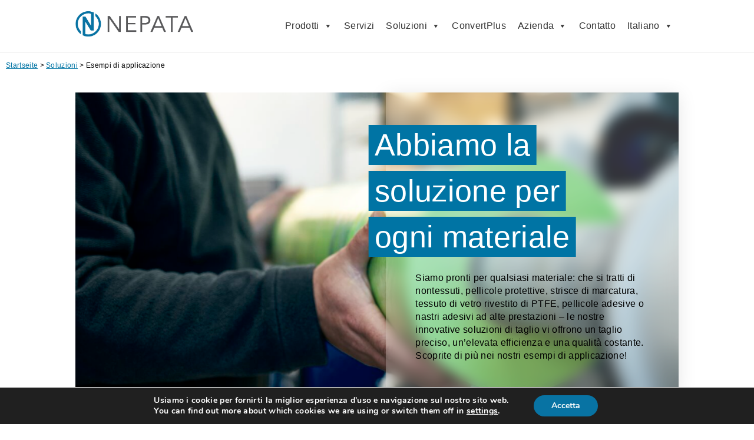

--- FILE ---
content_type: text/html; charset=UTF-8
request_url: https://www.nepata.com/it/soluzioni/esempi-di-applicazione/
body_size: 21332
content:
<!DOCTYPE html>
<html lang="it-IT">
<head>
	<meta charset="UTF-8" />
<meta http-equiv="X-UA-Compatible" content="IE=edge">
	<link rel="pingback" href="https://www.nepata.com/xmlrpc.php" />

	<script type="text/javascript">
		document.documentElement.className = 'js';
	</script>

	<meta name='robots' content='index, follow, max-image-preview:large, max-snippet:-1, max-video-preview:-1' />
<script type="text/javascript">
			let jqueryParams=[],jQuery=function(r){return jqueryParams=[...jqueryParams,r],jQuery},$=function(r){return jqueryParams=[...jqueryParams,r],$};window.jQuery=jQuery,window.$=jQuery;let customHeadScripts=!1;jQuery.fn=jQuery.prototype={},$.fn=jQuery.prototype={},jQuery.noConflict=function(r){if(window.jQuery)return jQuery=window.jQuery,$=window.jQuery,customHeadScripts=!0,jQuery.noConflict},jQuery.ready=function(r){jqueryParams=[...jqueryParams,r]},$.ready=function(r){jqueryParams=[...jqueryParams,r]},jQuery.load=function(r){jqueryParams=[...jqueryParams,r]},$.load=function(r){jqueryParams=[...jqueryParams,r]},jQuery.fn.ready=function(r){jqueryParams=[...jqueryParams,r]},$.fn.ready=function(r){jqueryParams=[...jqueryParams,r]};</script>
	<!-- This site is optimized with the Yoast SEO plugin v26.8 - https://yoast.com/product/yoast-seo-wordpress/ -->
	<title>Esempi di applicazione - Nepata</title>
	<meta name="description" content="Ottimizzate la vostra produzione con le macchine NEPATA, perché abbiamo la soluzione per ogni materiale. Leggete i nostri esempi di applicazione: Che si tratti di nontessuti, pellicole protettive, strisce di marcatura, tessuto di vetro rivestito di PTFE, pellicole adesive o nastri adesivi ad alte prestazioni, le nostre innovative soluzioni di taglio vi offrono un taglio preciso, un&#039;elevata efficienza e una qualità costante. Affidatevi a NEPATA per avvolgere, tagliare a misura e tagliare i vostri materiali con facilità. Massimizzate la vostra produzione con le nostre macchine appositamente progettate. Per saperne di più, visitate il nostro sito web!" />
	<link rel="canonical" href="https://www.nepata.com/it/soluzioni/esempi-di-applicazione/" />
	<meta property="og:locale" content="it_IT" />
	<meta property="og:type" content="article" />
	<meta property="og:title" content="Esempi di applicazione - Nepata" />
	<meta property="og:description" content="Ottimizzate la vostra produzione con le macchine NEPATA, perché abbiamo la soluzione per ogni materiale. Leggete i nostri esempi di applicazione: Che si tratti di nontessuti, pellicole protettive, strisce di marcatura, tessuto di vetro rivestito di PTFE, pellicole adesive o nastri adesivi ad alte prestazioni, le nostre innovative soluzioni di taglio vi offrono un taglio preciso, un&#039;elevata efficienza e una qualità costante. Affidatevi a NEPATA per avvolgere, tagliare a misura e tagliare i vostri materiali con facilità. Massimizzate la vostra produzione con le nostre macchine appositamente progettate. Per saperne di più, visitate il nostro sito web!" />
	<meta property="og:url" content="https://www.nepata.com/it/soluzioni/esempi-di-applicazione/" />
	<meta property="og:site_name" content="Nepata" />
	<meta property="article:modified_time" content="2023-07-19T06:52:39+00:00" />
	<meta name="twitter:card" content="summary_large_image" />
	<meta name="twitter:label1" content="Tempo di lettura stimato" />
	<meta name="twitter:data1" content="19 minuti" />
	<script type="application/ld+json" class="yoast-schema-graph">{"@context":"https://schema.org","@graph":[{"@type":"WebPage","@id":"https://www.nepata.com/it/soluzioni/esempi-di-applicazione/","url":"https://www.nepata.com/it/soluzioni/esempi-di-applicazione/","name":"Esempi di applicazione - Nepata","isPartOf":{"@id":"https://www.nepata.com/it/#website"},"datePublished":"2023-02-08T10:51:10+00:00","dateModified":"2023-07-19T06:52:39+00:00","description":"Ottimizzate la vostra produzione con le macchine NEPATA, perché abbiamo la soluzione per ogni materiale. Leggete i nostri esempi di applicazione: Che si tratti di nontessuti, pellicole protettive, strisce di marcatura, tessuto di vetro rivestito di PTFE, pellicole adesive o nastri adesivi ad alte prestazioni, le nostre innovative soluzioni di taglio vi offrono un taglio preciso, un'elevata efficienza e una qualità costante. Affidatevi a NEPATA per avvolgere, tagliare a misura e tagliare i vostri materiali con facilità. Massimizzate la vostra produzione con le nostre macchine appositamente progettate. Per saperne di più, visitate il nostro sito web!","breadcrumb":{"@id":"https://www.nepata.com/it/soluzioni/esempi-di-applicazione/#breadcrumb"},"inLanguage":"it-IT","potentialAction":[{"@type":"ReadAction","target":["https://www.nepata.com/it/soluzioni/esempi-di-applicazione/"]}]},{"@type":"BreadcrumbList","@id":"https://www.nepata.com/it/soluzioni/esempi-di-applicazione/#breadcrumb","itemListElement":[{"@type":"ListItem","position":1,"name":"Startseite","item":"https://www.nepata.com/it/pagina-iniziale/"},{"@type":"ListItem","position":2,"name":"Soluzioni","item":"https://www.nepata.com/it/soluzioni/"},{"@type":"ListItem","position":3,"name":"Esempi di applicazione"}]},{"@type":"WebSite","@id":"https://www.nepata.com/it/#website","url":"https://www.nepata.com/it/","name":"Nepata","description":"","publisher":{"@id":"https://www.nepata.com/it/#organization"},"potentialAction":[{"@type":"SearchAction","target":{"@type":"EntryPoint","urlTemplate":"https://www.nepata.com/it/?s={search_term_string}"},"query-input":{"@type":"PropertyValueSpecification","valueRequired":true,"valueName":"search_term_string"}}],"inLanguage":"it-IT"},{"@type":"Organization","@id":"https://www.nepata.com/it/#organization","name":"Nepata GmbH","url":"https://www.nepata.com/it/","logo":{"@type":"ImageObject","inLanguage":"it-IT","@id":"https://www.nepata.com/it/#/schema/logo/image/","url":"https://www.nepata.com/wp-content/uploads/2022/03/nepata_logo.png","contentUrl":"https://www.nepata.com/wp-content/uploads/2022/03/nepata_logo.png","width":317,"height":95,"caption":"Nepata GmbH"},"image":{"@id":"https://www.nepata.com/it/#/schema/logo/image/"}}]}</script>
	<!-- / Yoast SEO plugin. -->


<link rel="alternate" type="application/rss+xml" title="Nepata &raquo; Feed" href="https://www.nepata.com/it/feed/" />
<link rel="alternate" type="application/rss+xml" title="Nepata &raquo; Feed dei commenti" href="https://www.nepata.com/it/comments/feed/" />
<link rel="alternate" title="oEmbed (JSON)" type="application/json+oembed" href="https://www.nepata.com/it/wp-json/oembed/1.0/embed?url=https%3A%2F%2Fwww.nepata.com%2Fit%2Fsoluzioni%2Fesempi-di-applicazione%2F" />
<link rel="alternate" title="oEmbed (XML)" type="text/xml+oembed" href="https://www.nepata.com/it/wp-json/oembed/1.0/embed?url=https%3A%2F%2Fwww.nepata.com%2Fit%2Fsoluzioni%2Fesempi-di-applicazione%2F&#038;format=xml" />
<meta content="DIVI CHILD SASS v.1.0.0" name="generator"/><link rel='stylesheet' id='cf7ic_style-css' href='https://www.nepata.com/wp-content/plugins/contact-form-7-image-captcha/css/cf7ic-style.css?ver=3.3.7' type='text/css' media='all' />
<link rel='stylesheet' id='contact-form-7-css' href='https://www.nepata.com/wp-content/plugins/contact-form-7/includes/css/styles.css?ver=6.1.4' type='text/css' media='all' />
<link rel='stylesheet' id='juw_add_things-css' href='https://www.nepata.com/wp-content/plugins/juw_add_things/style/add_things_style.css?ver=6.9' type='text/css' media='all' />
<link rel='stylesheet' id='tinysliderstyle-css' href='https://www.nepata.com/wp-content/plugins/juw_add_things/js/tiny_slider/tiny-slider.css?ver=6.9' type='text/css' media='all' />
<link rel='stylesheet' id='wpml-legacy-horizontal-list-0-css' href='https://www.nepata.com/wp-content/plugins/sitepress-multilingual-cms/templates/language-switchers/legacy-list-horizontal/style.min.css?ver=1' type='text/css' media='all' />
<style id='wpml-legacy-horizontal-list-0-inline-css' type='text/css'>
.wpml-ls-statics-footer a, .wpml-ls-statics-footer .wpml-ls-sub-menu a, .wpml-ls-statics-footer .wpml-ls-sub-menu a:link, .wpml-ls-statics-footer li:not(.wpml-ls-current-language) .wpml-ls-link, .wpml-ls-statics-footer li:not(.wpml-ls-current-language) .wpml-ls-link:link {color:#444444;background-color:#ffffff;}.wpml-ls-statics-footer .wpml-ls-sub-menu a:hover,.wpml-ls-statics-footer .wpml-ls-sub-menu a:focus, .wpml-ls-statics-footer .wpml-ls-sub-menu a:link:hover, .wpml-ls-statics-footer .wpml-ls-sub-menu a:link:focus {color:#000000;background-color:#eeeeee;}.wpml-ls-statics-footer .wpml-ls-current-language > a {color:#444444;background-color:#ffffff;}.wpml-ls-statics-footer .wpml-ls-current-language:hover>a, .wpml-ls-statics-footer .wpml-ls-current-language>a:focus {color:#000000;background-color:#eeeeee;}
/*# sourceURL=wpml-legacy-horizontal-list-0-inline-css */
</style>
<link rel='stylesheet' id='wpml-menu-item-0-css' href='https://www.nepata.com/wp-content/plugins/sitepress-multilingual-cms/templates/language-switchers/menu-item/style.min.css?ver=1' type='text/css' media='all' />
<link rel='stylesheet' id='megamenu-css' href='https://www.nepata.com/wp-content/uploads/maxmegamenu/style_it.css?ver=a880ba' type='text/css' media='all' />
<link rel='stylesheet' id='dashicons-css' href='https://www.nepata.com/wp-includes/css/dashicons.min.css?ver=6.9' type='text/css' media='all' />
<link rel='stylesheet' id='cms-navigation-style-base-css' href='https://www.nepata.com/wp-content/plugins/wpml-cms-nav/res/css/cms-navigation-base.css?ver=1.5.6' type='text/css' media='screen' />
<link rel='stylesheet' id='cms-navigation-style-css' href='https://www.nepata.com/wp-content/plugins/wpml-cms-nav/res/css/cms-navigation.css?ver=1.5.6' type='text/css' media='screen' />
<link rel='stylesheet' id='moove_gdpr_frontend-css' href='https://www.nepata.com/wp-content/plugins/gdpr-cookie-compliance/dist/styles/gdpr-main.css?ver=5.0.9' type='text/css' media='all' />
<style id='moove_gdpr_frontend-inline-css' type='text/css'>
#moove_gdpr_cookie_modal,#moove_gdpr_cookie_info_bar,.gdpr_cookie_settings_shortcode_content{font-family:&#039;Nunito&#039;,sans-serif}#moove_gdpr_save_popup_settings_button{background-color:#373737;color:#fff}#moove_gdpr_save_popup_settings_button:hover{background-color:#000}#moove_gdpr_cookie_info_bar .moove-gdpr-info-bar-container .moove-gdpr-info-bar-content a.mgbutton,#moove_gdpr_cookie_info_bar .moove-gdpr-info-bar-container .moove-gdpr-info-bar-content button.mgbutton{background-color:#0873a3}#moove_gdpr_cookie_modal .moove-gdpr-modal-content .moove-gdpr-modal-footer-content .moove-gdpr-button-holder a.mgbutton,#moove_gdpr_cookie_modal .moove-gdpr-modal-content .moove-gdpr-modal-footer-content .moove-gdpr-button-holder button.mgbutton,.gdpr_cookie_settings_shortcode_content .gdpr-shr-button.button-green{background-color:#0873a3;border-color:#0873a3}#moove_gdpr_cookie_modal .moove-gdpr-modal-content .moove-gdpr-modal-footer-content .moove-gdpr-button-holder a.mgbutton:hover,#moove_gdpr_cookie_modal .moove-gdpr-modal-content .moove-gdpr-modal-footer-content .moove-gdpr-button-holder button.mgbutton:hover,.gdpr_cookie_settings_shortcode_content .gdpr-shr-button.button-green:hover{background-color:#fff;color:#0873a3}#moove_gdpr_cookie_modal .moove-gdpr-modal-content .moove-gdpr-modal-close i,#moove_gdpr_cookie_modal .moove-gdpr-modal-content .moove-gdpr-modal-close span.gdpr-icon{background-color:#0873a3;border:1px solid #0873a3}#moove_gdpr_cookie_info_bar span.moove-gdpr-infobar-allow-all.focus-g,#moove_gdpr_cookie_info_bar span.moove-gdpr-infobar-allow-all:focus,#moove_gdpr_cookie_info_bar button.moove-gdpr-infobar-allow-all.focus-g,#moove_gdpr_cookie_info_bar button.moove-gdpr-infobar-allow-all:focus,#moove_gdpr_cookie_info_bar span.moove-gdpr-infobar-reject-btn.focus-g,#moove_gdpr_cookie_info_bar span.moove-gdpr-infobar-reject-btn:focus,#moove_gdpr_cookie_info_bar button.moove-gdpr-infobar-reject-btn.focus-g,#moove_gdpr_cookie_info_bar button.moove-gdpr-infobar-reject-btn:focus,#moove_gdpr_cookie_info_bar span.change-settings-button.focus-g,#moove_gdpr_cookie_info_bar span.change-settings-button:focus,#moove_gdpr_cookie_info_bar button.change-settings-button.focus-g,#moove_gdpr_cookie_info_bar button.change-settings-button:focus{-webkit-box-shadow:0 0 1px 3px #0873a3;-moz-box-shadow:0 0 1px 3px #0873a3;box-shadow:0 0 1px 3px #0873a3}#moove_gdpr_cookie_modal .moove-gdpr-modal-content .moove-gdpr-modal-close i:hover,#moove_gdpr_cookie_modal .moove-gdpr-modal-content .moove-gdpr-modal-close span.gdpr-icon:hover,#moove_gdpr_cookie_info_bar span[data-href]>u.change-settings-button{color:#0873a3}#moove_gdpr_cookie_modal .moove-gdpr-modal-content .moove-gdpr-modal-left-content #moove-gdpr-menu li.menu-item-selected a span.gdpr-icon,#moove_gdpr_cookie_modal .moove-gdpr-modal-content .moove-gdpr-modal-left-content #moove-gdpr-menu li.menu-item-selected button span.gdpr-icon{color:inherit}#moove_gdpr_cookie_modal .moove-gdpr-modal-content .moove-gdpr-modal-left-content #moove-gdpr-menu li a span.gdpr-icon,#moove_gdpr_cookie_modal .moove-gdpr-modal-content .moove-gdpr-modal-left-content #moove-gdpr-menu li button span.gdpr-icon{color:inherit}#moove_gdpr_cookie_modal .gdpr-acc-link{line-height:0;font-size:0;color:transparent;position:absolute}#moove_gdpr_cookie_modal .moove-gdpr-modal-content .moove-gdpr-modal-close:hover i,#moove_gdpr_cookie_modal .moove-gdpr-modal-content .moove-gdpr-modal-left-content #moove-gdpr-menu li a,#moove_gdpr_cookie_modal .moove-gdpr-modal-content .moove-gdpr-modal-left-content #moove-gdpr-menu li button,#moove_gdpr_cookie_modal .moove-gdpr-modal-content .moove-gdpr-modal-left-content #moove-gdpr-menu li button i,#moove_gdpr_cookie_modal .moove-gdpr-modal-content .moove-gdpr-modal-left-content #moove-gdpr-menu li a i,#moove_gdpr_cookie_modal .moove-gdpr-modal-content .moove-gdpr-tab-main .moove-gdpr-tab-main-content a:hover,#moove_gdpr_cookie_info_bar.moove-gdpr-dark-scheme .moove-gdpr-info-bar-container .moove-gdpr-info-bar-content a.mgbutton:hover,#moove_gdpr_cookie_info_bar.moove-gdpr-dark-scheme .moove-gdpr-info-bar-container .moove-gdpr-info-bar-content button.mgbutton:hover,#moove_gdpr_cookie_info_bar.moove-gdpr-dark-scheme .moove-gdpr-info-bar-container .moove-gdpr-info-bar-content a:hover,#moove_gdpr_cookie_info_bar.moove-gdpr-dark-scheme .moove-gdpr-info-bar-container .moove-gdpr-info-bar-content button:hover,#moove_gdpr_cookie_info_bar.moove-gdpr-dark-scheme .moove-gdpr-info-bar-container .moove-gdpr-info-bar-content span.change-settings-button:hover,#moove_gdpr_cookie_info_bar.moove-gdpr-dark-scheme .moove-gdpr-info-bar-container .moove-gdpr-info-bar-content button.change-settings-button:hover,#moove_gdpr_cookie_info_bar.moove-gdpr-dark-scheme .moove-gdpr-info-bar-container .moove-gdpr-info-bar-content u.change-settings-button:hover,#moove_gdpr_cookie_info_bar span[data-href]>u.change-settings-button,#moove_gdpr_cookie_info_bar.moove-gdpr-dark-scheme .moove-gdpr-info-bar-container .moove-gdpr-info-bar-content a.mgbutton.focus-g,#moove_gdpr_cookie_info_bar.moove-gdpr-dark-scheme .moove-gdpr-info-bar-container .moove-gdpr-info-bar-content button.mgbutton.focus-g,#moove_gdpr_cookie_info_bar.moove-gdpr-dark-scheme .moove-gdpr-info-bar-container .moove-gdpr-info-bar-content a.focus-g,#moove_gdpr_cookie_info_bar.moove-gdpr-dark-scheme .moove-gdpr-info-bar-container .moove-gdpr-info-bar-content button.focus-g,#moove_gdpr_cookie_info_bar.moove-gdpr-dark-scheme .moove-gdpr-info-bar-container .moove-gdpr-info-bar-content a.mgbutton:focus,#moove_gdpr_cookie_info_bar.moove-gdpr-dark-scheme .moove-gdpr-info-bar-container .moove-gdpr-info-bar-content button.mgbutton:focus,#moove_gdpr_cookie_info_bar.moove-gdpr-dark-scheme .moove-gdpr-info-bar-container .moove-gdpr-info-bar-content a:focus,#moove_gdpr_cookie_info_bar.moove-gdpr-dark-scheme .moove-gdpr-info-bar-container .moove-gdpr-info-bar-content button:focus,#moove_gdpr_cookie_info_bar.moove-gdpr-dark-scheme .moove-gdpr-info-bar-container .moove-gdpr-info-bar-content span.change-settings-button.focus-g,span.change-settings-button:focus,button.change-settings-button.focus-g,button.change-settings-button:focus,#moove_gdpr_cookie_info_bar.moove-gdpr-dark-scheme .moove-gdpr-info-bar-container .moove-gdpr-info-bar-content u.change-settings-button.focus-g,#moove_gdpr_cookie_info_bar.moove-gdpr-dark-scheme .moove-gdpr-info-bar-container .moove-gdpr-info-bar-content u.change-settings-button:focus{color:#0873a3}#moove_gdpr_cookie_modal .moove-gdpr-branding.focus-g span,#moove_gdpr_cookie_modal .moove-gdpr-modal-content .moove-gdpr-tab-main a.focus-g,#moove_gdpr_cookie_modal .moove-gdpr-modal-content .moove-gdpr-tab-main .gdpr-cd-details-toggle.focus-g{color:#0873a3}#moove_gdpr_cookie_modal.gdpr_lightbox-hide{display:none}
/*# sourceURL=moove_gdpr_frontend-inline-css */
</style>
<link rel='stylesheet' id='divi-style-parent-css' href='https://www.nepata.com/wp-content/themes/Divi/style-static.min.css?ver=4.27.4' type='text/css' media='all' />
<link rel='stylesheet' id='divi-style-css' href='https://www.nepata.com/wp-content/themes/divi_child_sass/style.css?ver=4.27.4' type='text/css' media='all' />
<script type="text/javascript" id="wpml-cookie-js-extra">
/* <![CDATA[ */
var wpml_cookies = {"wp-wpml_current_language":{"value":"it","expires":1,"path":"/"}};
var wpml_cookies = {"wp-wpml_current_language":{"value":"it","expires":1,"path":"/"}};
//# sourceURL=wpml-cookie-js-extra
/* ]]> */
</script>
<script type="text/javascript" src="https://www.nepata.com/wp-content/plugins/sitepress-multilingual-cms/res/js/cookies/language-cookie.js?ver=486900" id="wpml-cookie-js" defer="defer" data-wp-strategy="defer"></script>
<script type="text/javascript" id="utm-source-pro-js-extra">
/* <![CDATA[ */
var utm_source_cookie = {"lifetime":"30","lastcookiewin":"0","params":["utm_source","utm_term","utm_campaign","utm_content","utm_medium","utm_id"]};
//# sourceURL=utm-source-pro-js-extra
/* ]]> */
</script>
<script type="text/javascript" src="https://www.nepata.com/wp-content/plugins/utm-source/pro/assets/js/utm_source.js?ver=1.1.0" id="utm-source-pro-js"></script>
<script type="text/javascript" src="https://www.nepata.com/wp-content/themes/divi_child_sass/js/ofi.min.js?ver=6.9" id="obfit-js"></script>
<link rel="EditURI" type="application/rsd+xml" title="RSD" href="https://www.nepata.com/xmlrpc.php?rsd" />
<meta name="generator" content="WordPress 6.9" />
<link rel='shortlink' href='https://www.nepata.com/it/?p=19468' />
<meta name="generator" content="WPML ver:4.8.6 stt:1,4,3,27,40,2;" />
<meta name="viewport" content="width=device-width, initial-scale=1.0, maximum-scale=1.0, user-scalable=0" /><link rel="icon" href="https://www.nepata.com/wp-content/uploads/2023/08/cropped-favicon-32x32.png" sizes="32x32" />
<link rel="icon" href="https://www.nepata.com/wp-content/uploads/2023/08/cropped-favicon-192x192.png" sizes="192x192" />
<link rel="apple-touch-icon" href="https://www.nepata.com/wp-content/uploads/2023/08/cropped-favicon-180x180.png" />
<meta name="msapplication-TileImage" content="https://www.nepata.com/wp-content/uploads/2023/08/cropped-favicon-270x270.png" />
<style id="et-critical-inline-css">body,.et_pb_column_1_2 .et_quote_content blockquote cite,.et_pb_column_1_2 .et_link_content a.et_link_main_url,.et_pb_column_1_3 .et_quote_content blockquote cite,.et_pb_column_3_8 .et_quote_content blockquote cite,.et_pb_column_1_4 .et_quote_content blockquote cite,.et_pb_blog_grid .et_quote_content blockquote cite,.et_pb_column_1_3 .et_link_content a.et_link_main_url,.et_pb_column_3_8 .et_link_content a.et_link_main_url,.et_pb_column_1_4 .et_link_content a.et_link_main_url,.et_pb_blog_grid .et_link_content a.et_link_main_url,body .et_pb_bg_layout_light .et_pb_post p,body .et_pb_bg_layout_dark .et_pb_post p{font-size:16px}.et_pb_slide_content,.et_pb_best_value{font-size:18px}#et_search_icon:hover,.mobile_menu_bar:before,.mobile_menu_bar:after,.et_toggle_slide_menu:after,.et-social-icon a:hover,.et_pb_sum,.et_pb_pricing li a,.et_pb_pricing_table_button,.et_overlay:before,.entry-summary p.price ins,.et_pb_member_social_links a:hover,.et_pb_widget li a:hover,.et_pb_filterable_portfolio .et_pb_portfolio_filters li a.active,.et_pb_filterable_portfolio .et_pb_portofolio_pagination ul li a.active,.et_pb_gallery .et_pb_gallery_pagination ul li a.active,.wp-pagenavi span.current,.wp-pagenavi a:hover,.nav-single a,.tagged_as a,.posted_in a{color:#0074a4}.et_pb_contact_submit,.et_password_protected_form .et_submit_button,.et_pb_bg_layout_light .et_pb_newsletter_button,.comment-reply-link,.form-submit .et_pb_button,.et_pb_bg_layout_light .et_pb_promo_button,.et_pb_bg_layout_light .et_pb_more_button,.et_pb_contact p input[type="checkbox"]:checked+label i:before,.et_pb_bg_layout_light.et_pb_module.et_pb_button{color:#0074a4}.footer-widget h4{color:#0074a4}.et-search-form,.nav li ul,.et_mobile_menu,.footer-widget li:before,.et_pb_pricing li:before,blockquote{border-color:#0074a4}.et_pb_counter_amount,.et_pb_featured_table .et_pb_pricing_heading,.et_quote_content,.et_link_content,.et_audio_content,.et_pb_post_slider.et_pb_bg_layout_dark,.et_slide_in_menu_container,.et_pb_contact p input[type="radio"]:checked+label i:before{background-color:#0074a4}.container,.et_pb_row,.et_pb_slider .et_pb_container,.et_pb_fullwidth_section .et_pb_title_container,.et_pb_fullwidth_section .et_pb_title_featured_container,.et_pb_fullwidth_header:not(.et_pb_fullscreen) .et_pb_fullwidth_header_container{max-width:1440px}.et_boxed_layout #page-container,.et_boxed_layout.et_non_fixed_nav.et_transparent_nav #page-container #top-header,.et_boxed_layout.et_non_fixed_nav.et_transparent_nav #page-container #main-header,.et_fixed_nav.et_boxed_layout #page-container #top-header,.et_fixed_nav.et_boxed_layout #page-container #main-header,.et_boxed_layout #page-container .container,.et_boxed_layout #page-container .et_pb_row{max-width:1600px}a{color:#0074a4}.et_secondary_nav_enabled #page-container #top-header{background-color:#0074a4!important}#et-secondary-nav li ul{background-color:#0074a4}#main-footer .footer-widget h4,#main-footer .widget_block h1,#main-footer .widget_block h2,#main-footer .widget_block h3,#main-footer .widget_block h4,#main-footer .widget_block h5,#main-footer .widget_block h6{color:#0074a4}.footer-widget li:before{border-color:#0074a4}#footer-widgets .footer-widget li:before{top:10.6px}@media only screen and (min-width:981px){.et_pb_section{padding:3% 0}.et_pb_fullwidth_section{padding:0}.et_pb_row{padding:1% 0}.et_fixed_nav #page-container .et-fixed-header#top-header{background-color:#0074a4!important}.et_fixed_nav #page-container .et-fixed-header#top-header #et-secondary-nav li ul{background-color:#0074a4}}@media only screen and (min-width:1800px){.et_pb_row{padding:18px 0}.et_pb_section{padding:54px 0}.single.et_pb_pagebuilder_layout.et_full_width_page .et_post_meta_wrapper{padding-top:54px}.et_pb_fullwidth_section{padding:0}}@media only screen and (max-width:980px){.et_pb_section{padding:10px 0}.et_pb_section.et_pb_fullwidth_section{padding:0}}@media only screen and (max-width:767px){.et_pb_row,.et_pb_column .et_pb_row_inner{padding:20px 0}}.mega-menu-item .widget_aboutmewidget img{width:auto!important;max-height:100px}.mega-menu-item .widget_aboutmewidget a.et_pb_button{color:rgb(128,128,128)}.mega-menu-item .widget_aboutmewidget .npt_menuContact{display:flex;flex-direction:column;min-height:100px;justify-content:space-between}ul.mega-sub-menu{background:none!important}.mega-menu-row{background:white!important;box-shadow:0 10px 9px 0 #00000038!important;border:1px solid #808080bf!important;border-top:none!important}.mega-menu-row .mega-menu-column>.mega-sub-menu>.mega-menu-item>.mega-menu-link,.mega-menu-item .widget_aboutmewidget h4{border-bottom:1px solid rgb(128,128,128)!important;text-decoration:none!important;text-transform:none!important;font-weight:bold!important}@media screen and (max-width:1800px) and (min-width:982px){.mega-menu-column.mega-menu-columns-4-of-12{width:50%!important}.mega-menu-column.mega-menu-columns-2-of-12{width:25%!important}.mega-menu-column.mega-menu-columns-4-of-12.mega-npt_menuContact{width:100%!important}}.juw_entryHeaderInline .entryHeaderTileItmInline{background-position:center!important}.juw_entryHeaderInline .entryHeaderTileTitle{width:100%!important;background:#363636bf!important;text-shadow:0 0 1px black!important}.npt_frostedItm.text-style-light .frostedExcerpt,.npt_frostedItm.text-style-light .et_pb_button{color:white!important;text-shadow:0 0 3px #000000ad!important}.npt_frostedItm.text-style-light .et_pb_button{box-shadow:0 0 4px 0 #000000ad!important}.npt_frostedItm.text-style-dark .frostedExcerpt,.npt_frostedItm.text-style-dark .et_pb_button{color:#333!important}.npt_frostedItm.text-style-dark .et_pb_button:hover{background-color:rgb(0 0 0 / 23%)}.frosted_innr_right{background:rgb(100 100 100 / 20%)!important}.juw_maschinesWrapper .maschinesTxt,.juw_maschinesWrapper .maschinesTxt p{font-size:14px!important}.npt_flipItmInner.content>div:first-of-type{background-size:cover!important}@media screen and (max-width:1305px){.npt_frostedWrapper .npt_grid_2{grid-template-columns:100%!important}}@media screen and (max-width:1305px){.npt_flipWrapper .npt_grid_3{grid-template-columns:repeat(2,1fr)!important}}@media screen and (max-width:782px){.npt_flipWrapper .npt_grid_3{grid-template-columns:100%!important}}@media screen and (max-width:694px){.frosted_innr_right{width:100%!important}.frostedTitle>div{transform:none!important}}</style>
<link rel="preload" as="style" id="et-core-unified-deferred-19468-cached-inline-styles" href="https://www.nepata.com/wp-content/et-cache/19468/et-core-unified-deferred-19468.min.css?ver=1753732079" onload="this.onload=null;this.rel='stylesheet';" /><style type="text/css">/** Mega Menu CSS: fs **/</style>
<style id='global-styles-inline-css' type='text/css'>
:root{--wp--preset--aspect-ratio--square: 1;--wp--preset--aspect-ratio--4-3: 4/3;--wp--preset--aspect-ratio--3-4: 3/4;--wp--preset--aspect-ratio--3-2: 3/2;--wp--preset--aspect-ratio--2-3: 2/3;--wp--preset--aspect-ratio--16-9: 16/9;--wp--preset--aspect-ratio--9-16: 9/16;--wp--preset--color--black: #000000;--wp--preset--color--cyan-bluish-gray: #abb8c3;--wp--preset--color--white: #ffffff;--wp--preset--color--pale-pink: #f78da7;--wp--preset--color--vivid-red: #cf2e2e;--wp--preset--color--luminous-vivid-orange: #ff6900;--wp--preset--color--luminous-vivid-amber: #fcb900;--wp--preset--color--light-green-cyan: #7bdcb5;--wp--preset--color--vivid-green-cyan: #00d084;--wp--preset--color--pale-cyan-blue: #8ed1fc;--wp--preset--color--vivid-cyan-blue: #0693e3;--wp--preset--color--vivid-purple: #9b51e0;--wp--preset--gradient--vivid-cyan-blue-to-vivid-purple: linear-gradient(135deg,rgb(6,147,227) 0%,rgb(155,81,224) 100%);--wp--preset--gradient--light-green-cyan-to-vivid-green-cyan: linear-gradient(135deg,rgb(122,220,180) 0%,rgb(0,208,130) 100%);--wp--preset--gradient--luminous-vivid-amber-to-luminous-vivid-orange: linear-gradient(135deg,rgb(252,185,0) 0%,rgb(255,105,0) 100%);--wp--preset--gradient--luminous-vivid-orange-to-vivid-red: linear-gradient(135deg,rgb(255,105,0) 0%,rgb(207,46,46) 100%);--wp--preset--gradient--very-light-gray-to-cyan-bluish-gray: linear-gradient(135deg,rgb(238,238,238) 0%,rgb(169,184,195) 100%);--wp--preset--gradient--cool-to-warm-spectrum: linear-gradient(135deg,rgb(74,234,220) 0%,rgb(151,120,209) 20%,rgb(207,42,186) 40%,rgb(238,44,130) 60%,rgb(251,105,98) 80%,rgb(254,248,76) 100%);--wp--preset--gradient--blush-light-purple: linear-gradient(135deg,rgb(255,206,236) 0%,rgb(152,150,240) 100%);--wp--preset--gradient--blush-bordeaux: linear-gradient(135deg,rgb(254,205,165) 0%,rgb(254,45,45) 50%,rgb(107,0,62) 100%);--wp--preset--gradient--luminous-dusk: linear-gradient(135deg,rgb(255,203,112) 0%,rgb(199,81,192) 50%,rgb(65,88,208) 100%);--wp--preset--gradient--pale-ocean: linear-gradient(135deg,rgb(255,245,203) 0%,rgb(182,227,212) 50%,rgb(51,167,181) 100%);--wp--preset--gradient--electric-grass: linear-gradient(135deg,rgb(202,248,128) 0%,rgb(113,206,126) 100%);--wp--preset--gradient--midnight: linear-gradient(135deg,rgb(2,3,129) 0%,rgb(40,116,252) 100%);--wp--preset--font-size--small: 13px;--wp--preset--font-size--medium: 20px;--wp--preset--font-size--large: 36px;--wp--preset--font-size--x-large: 42px;--wp--preset--spacing--20: 0.44rem;--wp--preset--spacing--30: 0.67rem;--wp--preset--spacing--40: 1rem;--wp--preset--spacing--50: 1.5rem;--wp--preset--spacing--60: 2.25rem;--wp--preset--spacing--70: 3.38rem;--wp--preset--spacing--80: 5.06rem;--wp--preset--shadow--natural: 6px 6px 9px rgba(0, 0, 0, 0.2);--wp--preset--shadow--deep: 12px 12px 50px rgba(0, 0, 0, 0.4);--wp--preset--shadow--sharp: 6px 6px 0px rgba(0, 0, 0, 0.2);--wp--preset--shadow--outlined: 6px 6px 0px -3px rgb(255, 255, 255), 6px 6px rgb(0, 0, 0);--wp--preset--shadow--crisp: 6px 6px 0px rgb(0, 0, 0);}:root { --wp--style--global--content-size: 823px;--wp--style--global--wide-size: 1080px; }:where(body) { margin: 0; }.wp-site-blocks > .alignleft { float: left; margin-right: 2em; }.wp-site-blocks > .alignright { float: right; margin-left: 2em; }.wp-site-blocks > .aligncenter { justify-content: center; margin-left: auto; margin-right: auto; }:where(.is-layout-flex){gap: 0.5em;}:where(.is-layout-grid){gap: 0.5em;}.is-layout-flow > .alignleft{float: left;margin-inline-start: 0;margin-inline-end: 2em;}.is-layout-flow > .alignright{float: right;margin-inline-start: 2em;margin-inline-end: 0;}.is-layout-flow > .aligncenter{margin-left: auto !important;margin-right: auto !important;}.is-layout-constrained > .alignleft{float: left;margin-inline-start: 0;margin-inline-end: 2em;}.is-layout-constrained > .alignright{float: right;margin-inline-start: 2em;margin-inline-end: 0;}.is-layout-constrained > .aligncenter{margin-left: auto !important;margin-right: auto !important;}.is-layout-constrained > :where(:not(.alignleft):not(.alignright):not(.alignfull)){max-width: var(--wp--style--global--content-size);margin-left: auto !important;margin-right: auto !important;}.is-layout-constrained > .alignwide{max-width: var(--wp--style--global--wide-size);}body .is-layout-flex{display: flex;}.is-layout-flex{flex-wrap: wrap;align-items: center;}.is-layout-flex > :is(*, div){margin: 0;}body .is-layout-grid{display: grid;}.is-layout-grid > :is(*, div){margin: 0;}body{padding-top: 0px;padding-right: 0px;padding-bottom: 0px;padding-left: 0px;}:root :where(.wp-element-button, .wp-block-button__link){background-color: #32373c;border-width: 0;color: #fff;font-family: inherit;font-size: inherit;font-style: inherit;font-weight: inherit;letter-spacing: inherit;line-height: inherit;padding-top: calc(0.667em + 2px);padding-right: calc(1.333em + 2px);padding-bottom: calc(0.667em + 2px);padding-left: calc(1.333em + 2px);text-decoration: none;text-transform: inherit;}.has-black-color{color: var(--wp--preset--color--black) !important;}.has-cyan-bluish-gray-color{color: var(--wp--preset--color--cyan-bluish-gray) !important;}.has-white-color{color: var(--wp--preset--color--white) !important;}.has-pale-pink-color{color: var(--wp--preset--color--pale-pink) !important;}.has-vivid-red-color{color: var(--wp--preset--color--vivid-red) !important;}.has-luminous-vivid-orange-color{color: var(--wp--preset--color--luminous-vivid-orange) !important;}.has-luminous-vivid-amber-color{color: var(--wp--preset--color--luminous-vivid-amber) !important;}.has-light-green-cyan-color{color: var(--wp--preset--color--light-green-cyan) !important;}.has-vivid-green-cyan-color{color: var(--wp--preset--color--vivid-green-cyan) !important;}.has-pale-cyan-blue-color{color: var(--wp--preset--color--pale-cyan-blue) !important;}.has-vivid-cyan-blue-color{color: var(--wp--preset--color--vivid-cyan-blue) !important;}.has-vivid-purple-color{color: var(--wp--preset--color--vivid-purple) !important;}.has-black-background-color{background-color: var(--wp--preset--color--black) !important;}.has-cyan-bluish-gray-background-color{background-color: var(--wp--preset--color--cyan-bluish-gray) !important;}.has-white-background-color{background-color: var(--wp--preset--color--white) !important;}.has-pale-pink-background-color{background-color: var(--wp--preset--color--pale-pink) !important;}.has-vivid-red-background-color{background-color: var(--wp--preset--color--vivid-red) !important;}.has-luminous-vivid-orange-background-color{background-color: var(--wp--preset--color--luminous-vivid-orange) !important;}.has-luminous-vivid-amber-background-color{background-color: var(--wp--preset--color--luminous-vivid-amber) !important;}.has-light-green-cyan-background-color{background-color: var(--wp--preset--color--light-green-cyan) !important;}.has-vivid-green-cyan-background-color{background-color: var(--wp--preset--color--vivid-green-cyan) !important;}.has-pale-cyan-blue-background-color{background-color: var(--wp--preset--color--pale-cyan-blue) !important;}.has-vivid-cyan-blue-background-color{background-color: var(--wp--preset--color--vivid-cyan-blue) !important;}.has-vivid-purple-background-color{background-color: var(--wp--preset--color--vivid-purple) !important;}.has-black-border-color{border-color: var(--wp--preset--color--black) !important;}.has-cyan-bluish-gray-border-color{border-color: var(--wp--preset--color--cyan-bluish-gray) !important;}.has-white-border-color{border-color: var(--wp--preset--color--white) !important;}.has-pale-pink-border-color{border-color: var(--wp--preset--color--pale-pink) !important;}.has-vivid-red-border-color{border-color: var(--wp--preset--color--vivid-red) !important;}.has-luminous-vivid-orange-border-color{border-color: var(--wp--preset--color--luminous-vivid-orange) !important;}.has-luminous-vivid-amber-border-color{border-color: var(--wp--preset--color--luminous-vivid-amber) !important;}.has-light-green-cyan-border-color{border-color: var(--wp--preset--color--light-green-cyan) !important;}.has-vivid-green-cyan-border-color{border-color: var(--wp--preset--color--vivid-green-cyan) !important;}.has-pale-cyan-blue-border-color{border-color: var(--wp--preset--color--pale-cyan-blue) !important;}.has-vivid-cyan-blue-border-color{border-color: var(--wp--preset--color--vivid-cyan-blue) !important;}.has-vivid-purple-border-color{border-color: var(--wp--preset--color--vivid-purple) !important;}.has-vivid-cyan-blue-to-vivid-purple-gradient-background{background: var(--wp--preset--gradient--vivid-cyan-blue-to-vivid-purple) !important;}.has-light-green-cyan-to-vivid-green-cyan-gradient-background{background: var(--wp--preset--gradient--light-green-cyan-to-vivid-green-cyan) !important;}.has-luminous-vivid-amber-to-luminous-vivid-orange-gradient-background{background: var(--wp--preset--gradient--luminous-vivid-amber-to-luminous-vivid-orange) !important;}.has-luminous-vivid-orange-to-vivid-red-gradient-background{background: var(--wp--preset--gradient--luminous-vivid-orange-to-vivid-red) !important;}.has-very-light-gray-to-cyan-bluish-gray-gradient-background{background: var(--wp--preset--gradient--very-light-gray-to-cyan-bluish-gray) !important;}.has-cool-to-warm-spectrum-gradient-background{background: var(--wp--preset--gradient--cool-to-warm-spectrum) !important;}.has-blush-light-purple-gradient-background{background: var(--wp--preset--gradient--blush-light-purple) !important;}.has-blush-bordeaux-gradient-background{background: var(--wp--preset--gradient--blush-bordeaux) !important;}.has-luminous-dusk-gradient-background{background: var(--wp--preset--gradient--luminous-dusk) !important;}.has-pale-ocean-gradient-background{background: var(--wp--preset--gradient--pale-ocean) !important;}.has-electric-grass-gradient-background{background: var(--wp--preset--gradient--electric-grass) !important;}.has-midnight-gradient-background{background: var(--wp--preset--gradient--midnight) !important;}.has-small-font-size{font-size: var(--wp--preset--font-size--small) !important;}.has-medium-font-size{font-size: var(--wp--preset--font-size--medium) !important;}.has-large-font-size{font-size: var(--wp--preset--font-size--large) !important;}.has-x-large-font-size{font-size: var(--wp--preset--font-size--x-large) !important;}
/*# sourceURL=global-styles-inline-css */
</style>
<link rel='stylesheet' id='wp-block-library-css' href='https://www.nepata.com/wp-includes/css/dist/block-library/style.min.css?ver=6.9' type='text/css' media='none' onload="media='all'" />
<style id='wp-block-library-inline-css' type='text/css'>
/*wp_block_styles_on_demand_placeholder:6978a6e02bc35*/
/*# sourceURL=wp-block-library-inline-css */
</style>
</head>
<body class="wp-singular page-template-default page page-id-19468 page-child parent-pageid-20243 wp-theme-Divi wp-child-theme-divi_child_sass npt_page-esempi-di-applicazione mega-menu-primary-menu et_pb_button_helper_class et_fixed_nav et_show_nav et_primary_nav_dropdown_animation_fade et_secondary_nav_dropdown_animation_fade et_header_style_left et_pb_footer_columns5 et_cover_background et_pb_gutter osx et_pb_gutters2 et_pb_pagebuilder_layout et_no_sidebar et_divi_theme et-db">
	<div id="page-container">

	
	
	
<header id="main-header" class="npt_header">

    <div class="container">
    
        <div class="juw_logoWrapper">
            <div class="juw_logoWrapperInline">

                <div class="juw_logo">
                    <a href="https://www.nepata.com/it/">
                        <img src="/wp-content/uploads/2022/03/nepata_logo.png" alt="Nepata" id="" data-height-percentage="" />
                    </a>
                </div> 

            </div>
        </div>
    
<nav id="mega-menu-wrap-primary-menu" class="mega-menu-wrap"><div class="mega-menu-toggle"><div class="mega-toggle-blocks-left"></div><div class="mega-toggle-blocks-center"></div><div class="mega-toggle-blocks-right"><div class='mega-toggle-block mega-menu-toggle-animated-block mega-toggle-block-0' id='mega-toggle-block-0'><button aria-label="Toggle Menu" class="mega-toggle-animated mega-toggle-animated-slider" type="button" aria-expanded="false">
                  <span class="mega-toggle-animated-box">
                    <span class="mega-toggle-animated-inner"></span>
                  </span>
                </button></div></div></div><ul id="mega-menu-primary-menu" class="mega-menu max-mega-menu mega-menu-horizontal mega-no-js" data-event="hover_intent" data-effect="fade_up" data-effect-speed="200" data-effect-mobile="disabled" data-effect-speed-mobile="0" data-panel-width="#main-header .container" data-mobile-force-width="body" data-second-click="go" data-document-click="collapse" data-vertical-behaviour="standard" data-breakpoint="981" data-unbind="true" data-mobile-state="collapse_all" data-mobile-direction="vertical" data-hover-intent-timeout="300" data-hover-intent-interval="100"><li class="mega-menu-item mega-menu-item-type-post_type mega-menu-item-object-page mega-menu-item-has-children mega-menu-megamenu mega-menu-grid mega-align-bottom-left mega-menu-grid mega-menu-item-21021" id="mega-menu-item-21021"><a class="mega-menu-link" href="https://www.nepata.com/it/prodotti/" aria-expanded="false" tabindex="0">Prodotti<span class="mega-indicator" aria-hidden="true"></span></a>
<ul class="mega-sub-menu" role='presentation'>
<li class="mega-menu-row" id="mega-menu-21021-0">
	<ul class="mega-sub-menu" style='--columns:12' role='presentation'>
<li class="mega-menu-column mega-menu-columns-4-of-12" style="--columns:12; --span:4" id="mega-menu-21021-0-0">
		<ul class="mega-sub-menu">
<li class="mega-menu-item mega-menu-item-type-post_type mega-menu-item-object-page mega-menu-item-has-children mega-menu-item-21022" id="mega-menu-item-21022"><a class="mega-menu-link" href="https://www.nepata.com/it/prodotti/macchine/">Macchine<span class="mega-indicator" aria-hidden="true"></span></a>
			<ul class="mega-sub-menu">
<li class="mega-menu-item mega-menu-item-type-custom mega-menu-item-object-custom mega-menu-item-21023" id="mega-menu-item-21023"><a class="mega-menu-link" href="/it/prodotti/macchine/">Panoramica delle macchine</a></li><li class="mega-menu-item mega-menu-item-type-post_type mega-menu-item-object-page mega-menu-item-21024" id="mega-menu-item-21024"><a class="mega-menu-link" href="https://www.nepata.com/it/prodotti/macchine/macchine-avvolgitrici/">Macchine da imballaggio</a></li><li class="mega-menu-item mega-menu-item-type-post_type mega-menu-item-object-page mega-menu-item-21025" id="mega-menu-item-21025"><a class="mega-menu-link" href="https://www.nepata.com/it/macchine/centri-di-conversione/">Centri di conversione</a></li><li class="mega-menu-item mega-menu-item-type-post_type mega-menu-item-object-page mega-menu-item-21026" id="mega-menu-item-21026"><a class="mega-menu-link" href="https://www.nepata.com/it/prodotti/macchine/troncatrici-e-taglierine/">Macchine da taglio e troncatrici</a></li><li class="mega-menu-item mega-menu-item-type-post_type mega-menu-item-object-page mega-menu-item-21027" id="mega-menu-item-21027"><a class="mega-menu-link" href="https://www.nepata.com/it/prodotti/macchine/separatore-di-lamine/">Separatore di fogli</a></li><li class="mega-menu-item mega-menu-item-type-post_type mega-menu-item-object-page mega-menu-item-21028" id="mega-menu-item-21028"><a class="mega-menu-link" href="https://www.nepata.com/it/prodotti/macchine/svolgitore/">Svolgitori</a></li><li class="mega-menu-item mega-menu-item-type-post_type mega-menu-item-object-page mega-menu-item-21029" id="mega-menu-item-21029"><a class="mega-menu-link" href="https://www.nepata.com/it/prodotti/macchine/macchine-usate/">Macchine usate</a></li>			</ul>
</li>		</ul>
</li><li class="mega-menu-column mega-menu-columns-2-of-12" style="--columns:12; --span:2" id="mega-menu-21021-0-1">
		<ul class="mega-sub-menu">
<li class="mega-menu-item mega-menu-item-type-custom mega-menu-item-object-custom mega-menu-item-has-children mega-menu-item-21060" id="mega-menu-item-21060"><a class="mega-menu-link" href="/it/prodotti/film-logistics/sistemi-automatici-di-archiviazione-delle-bobine/">Logistica della pellicola<span class="mega-indicator" aria-hidden="true"></span></a>
			<ul class="mega-sub-menu">
<li class="mega-menu-item mega-menu-item-type-custom mega-menu-item-object-custom mega-menu-item-21061" id="mega-menu-item-21061"><a class="mega-menu-link" href="/it/prodotti/film-logistics/sistemi-automatici-di-archiviazione-delle-bobine/">Sistemi automatici di cuscinetti a rulli</a></li><li class="mega-menu-item mega-menu-item-type-custom mega-menu-item-object-custom mega-menu-item-22391" id="mega-menu-item-22391"><a class="mega-menu-link" href="/produkte/maschinen/rollentransportwagen-mit-ohne-antrieb-entlastung-im-lager/">Rollentransportwägen</a></li>			</ul>
</li>		</ul>
</li><li class="mega-menu-column mega-menu-columns-2-of-12" style="--columns:12; --span:2" id="mega-menu-21021-0-2">
		<ul class="mega-sub-menu">
<li class="mega-menu-item mega-menu-item-type-post_type mega-menu-item-object-page mega-menu-item-has-children mega-menu-item-21058" id="mega-menu-item-21058"><a class="mega-menu-link" href="https://www.nepata.com/it/prodotti/accessori/">Accessori<span class="mega-indicator" aria-hidden="true"></span></a>
			<ul class="mega-sub-menu">
<li class="mega-menu-item mega-menu-item-type-custom mega-menu-item-object-custom mega-menu-item-21059" id="mega-menu-item-21059"><a class="mega-menu-link" href="/it/prodotti/accessori/">Panoramica degli accessori</a></li>			</ul>
</li>		</ul>
</li><li class="mega-menu-column mega-menu-columns-4-of-12" style="--columns:12; --span:4" id="mega-menu-21021-0-3">
		<ul class="mega-sub-menu">
<li class="mega-menu-item mega-menu-item-type-widget widget_aboutmewidget mega-menu-item-aboutmewidget-5" id="mega-menu-item-aboutmewidget-5"><h4 class="mega-block-title">Contatto</h4>		<div class="clearfix">
			<img src="/wp-content/uploads/2023/05/Fabian_Shirt_Quadrat.png" id="about-image" alt="" />
			<div class="npt_menuContact">
    <p>
        <b>Fabian Franke</b><br>
        Direttore generale di Nepata GmbH
    </p>

    <div>
        <a class="et_pb_button et_pb_button_0 et_pb_bg_layout_light" href="/it/contatto/">
            Contattare ora
        </a>
    </div>
</div>		</div>
	</li>		</ul>
</li>	</ul>
</li></ul>
</li><li class="mega-menu-item mega-menu-item-type-post_type mega-menu-item-object-page mega-align-bottom-left mega-menu-flyout mega-menu-item-21062" id="mega-menu-item-21062"><a class="mega-menu-link" href="https://www.nepata.com/it/servizi/" tabindex="0">Servizi</a></li><li class="mega-menu-item mega-menu-item-type-post_type mega-menu-item-object-page mega-current-page-ancestor mega-current-menu-ancestor mega-current-menu-parent mega-current-page-parent mega-current_page_parent mega-current_page_ancestor mega-menu-item-has-children mega-align-bottom-left mega-menu-flyout mega-menu-item-21063" id="mega-menu-item-21063"><a class="mega-menu-link" href="https://www.nepata.com/it/soluzioni/" aria-expanded="false" tabindex="0">Soluzioni<span class="mega-indicator" aria-hidden="true"></span></a>
<ul class="mega-sub-menu">
<li class="mega-menu-item mega-menu-item-type-post_type mega-menu-item-object-page mega-menu-item-21064" id="mega-menu-item-21064"><a class="mega-menu-link" href="https://www.nepata.com/it/schede-colore/">Schede colore</a></li><li class="mega-menu-item mega-menu-item-type-post_type mega-menu-item-object-page mega-menu-item-21065" id="mega-menu-item-21065"><a class="mega-menu-link" href="https://www.nepata.com/it/soluzioni/storie-di-successo/">Storie di successo</a></li><li class="mega-menu-item mega-menu-item-type-post_type mega-menu-item-object-page mega-current-menu-item mega-page_item mega-page-item-19468 mega-current_page_item mega-menu-item-21066" id="mega-menu-item-21066"><a class="mega-menu-link" href="https://www.nepata.com/it/soluzioni/esempi-di-applicazione/" aria-current="page">Esempi di applicazione</a></li></ul>
</li><li class="mega-menu-item mega-menu-item-type-post_type mega-menu-item-object-page mega-align-bottom-left mega-menu-flyout mega-menu-item-21067" id="mega-menu-item-21067"><a class="mega-menu-link" href="https://www.nepata.com/it/convertplus/" tabindex="0">ConvertPlus</a></li><li class="mega-menu-item mega-menu-item-type-post_type mega-menu-item-object-page mega-menu-item-has-children mega-align-bottom-left mega-menu-flyout mega-menu-item-21104" id="mega-menu-item-21104"><a class="mega-menu-link" href="https://www.nepata.com/it/azienda/" aria-expanded="false" tabindex="0">Azienda<span class="mega-indicator" aria-hidden="true"></span></a>
<ul class="mega-sub-menu">
<li class="mega-menu-item mega-menu-item-type-post_type mega-menu-item-object-page mega-menu-item-22392" id="mega-menu-item-22392"><a class="mega-menu-link" href="https://www.nepata.com/it/azienda/su-di-noi/">Chi siamo</a></li><li class="mega-menu-item mega-menu-item-type-post_type mega-menu-item-object-page mega-menu-item-21106" id="mega-menu-item-21106"><a class="mega-menu-link" href="https://www.nepata.com/it/servizio/blog/">Blog</a></li><li class="mega-menu-item mega-menu-item-type-post_type mega-menu-item-object-page mega-menu-item-21107" id="mega-menu-item-21107"><a class="mega-menu-link" href="https://www.nepata.com/it/servizio/equo/">Fiera</a></li></ul>
</li><li class="mega-juw_highlightMenu mega-menu-item mega-menu-item-type-post_type mega-menu-item-object-page mega-menu-item-21109" id="mega-menu-item-21109"><a class="mega-menu-link" href="https://www.nepata.com/it/contatto/" tabindex="0">Contatto</a></li><li class="mega-menu-item mega-wpml-ls-slot-2 mega-wpml-ls-item mega-wpml-ls-item-it mega-wpml-ls-current-language mega-wpml-ls-menu-item mega-menu-item-type-wpml_ls_menu_item mega-menu-item-object-wpml_ls_menu_item mega-menu-item-has-children mega-menu-flyout mega-align-bottom-left mega-menu-flyout mega-menu-item-wpml-ls-2-it" id="mega-menu-item-wpml-ls-2-it"><a class="mega-menu-link" href="https://www.nepata.com/it/soluzioni/esempi-di-applicazione/" aria-expanded="false" tabindex="0">
<span class="wpml-ls-native" lang="it">Italiano</span><span class="mega-indicator" aria-hidden="true"></span></a>
<ul class="mega-sub-menu">
<li class="mega-menu-item mega-wpml-ls-slot-2 mega-wpml-ls-item mega-wpml-ls-item-de mega-wpml-ls-menu-item mega-wpml-ls-first-item mega-menu-item-type-wpml_ls_menu_item mega-menu-item-object-wpml_ls_menu_item mega-menu-flyout mega-menu-item-wpml-ls-2-de" id="mega-menu-item-wpml-ls-2-de"><a title="Passa a Tedesco(Deutsch)" class="mega-menu-link" href="https://www.nepata.com/losungen/anwendungsbeispiele/">
<span class="wpml-ls-native" lang="de">Deutsch</span><span class="wpml-ls-display"><span class="wpml-ls-bracket"> (</span>Tedesco<span class="wpml-ls-bracket">)</span></span></a></li><li class="mega-menu-item mega-wpml-ls-slot-2 mega-wpml-ls-item mega-wpml-ls-item-en mega-wpml-ls-menu-item mega-menu-item-type-wpml_ls_menu_item mega-menu-item-object-wpml_ls_menu_item mega-menu-flyout mega-menu-item-wpml-ls-2-en" id="mega-menu-item-wpml-ls-2-en"><a title="Passa a Inglese(English)" class="mega-menu-link" href="https://www.nepata.com/en/solutions/application-examples/">
<span class="wpml-ls-native" lang="en">English</span><span class="wpml-ls-display"><span class="wpml-ls-bracket"> (</span>Inglese<span class="wpml-ls-bracket">)</span></span></a></li><li class="mega-menu-item mega-wpml-ls-slot-2 mega-wpml-ls-item mega-wpml-ls-item-fr mega-wpml-ls-menu-item mega-menu-item-type-wpml_ls_menu_item mega-menu-item-object-wpml_ls_menu_item mega-menu-flyout mega-menu-item-wpml-ls-2-fr" id="mega-menu-item-wpml-ls-2-fr"><a title="Passa a Francese(Français)" class="mega-menu-link" href="https://www.nepata.com/fr/solutions/exemples-dapplication/">
<span class="wpml-ls-native" lang="fr">Français</span><span class="wpml-ls-display"><span class="wpml-ls-bracket"> (</span>Francese<span class="wpml-ls-bracket">)</span></span></a></li><li class="mega-menu-item mega-wpml-ls-slot-2 mega-wpml-ls-item mega-wpml-ls-item-es mega-wpml-ls-menu-item mega-menu-item-type-wpml_ls_menu_item mega-menu-item-object-wpml_ls_menu_item mega-menu-flyout mega-menu-item-wpml-ls-2-es" id="mega-menu-item-wpml-ls-2-es"><a title="Passa a Spagnolo(Español)" class="mega-menu-link" href="https://www.nepata.com/es/soluciones/ejemplos-de-aplicacion/">
<span class="wpml-ls-native" lang="es">Español</span><span class="wpml-ls-display"><span class="wpml-ls-bracket"> (</span>Spagnolo<span class="wpml-ls-bracket">)</span></span></a></li><li class="mega-menu-item mega-wpml-ls-slot-2 mega-wpml-ls-item mega-wpml-ls-item-pl mega-wpml-ls-menu-item mega-wpml-ls-last-item mega-menu-item-type-wpml_ls_menu_item mega-menu-item-object-wpml_ls_menu_item mega-menu-flyout mega-menu-item-wpml-ls-2-pl" id="mega-menu-item-wpml-ls-2-pl"><a title="Passa a Polacco(Polski)" class="mega-menu-link" href="https://www.nepata.com/pl/rozwiazania/przyklady-zastosowan/">
<span class="wpml-ls-native" lang="pl">Polski</span><span class="wpml-ls-display"><span class="wpml-ls-bracket"> (</span>Polacco<span class="wpml-ls-bracket">)</span></span></a></li></ul>
</li></ul></nav>
    </div> <!-- CONTAINER -->
       
</header>
		<div id="et-main-area">
	<p id="breadcrumbs"><span><span><a href="https://www.nepata.com/it/pagina-iniziale/">Startseite</a></span> &gt; <span><a href="https://www.nepata.com/it/soluzioni/">Soluzioni</a></span> &gt; <span class="breadcrumb_last" aria-current="page">Esempi di applicazione</span></span></p>
<div id="main-content">


			
				<article id="post-19468" class="post-19468 page type-page status-publish hentry">

				
					<div class="entry-content">
					<div class="et-l et-l--post">
			<div class="et_builder_inner_content et_pb_gutters3">
		<div class="et_pb_section et_pb_section_0 et_section_regular" >
				
				
				
				
				
				
				<div class="et_pb_row et_pb_row_0 juw_removePadding">
				<div class="et_pb_column et_pb_column_1_2 et_pb_column_0  et_pb_css_mix_blend_mode_passthrough et_pb_column_empty">
				
				
				
				
				
			</div><div class="et_pb_column et_pb_column_1_2 et_pb_column_1 frostedGlass  et_pb_css_mix_blend_mode_passthrough et-last-child">
				
				
				
				
				<div class="et_pb_module et_pb_text et_pb_text_0 juw_specialTitle  et_pb_text_align_left et_pb_bg_layout_light">
				
				
				
				
				<div class="et_pb_text_inner"><h1>Abbiamo la soluzione per ogni materiale</h1></div>
			</div><div class="et_pb_module et_pb_text et_pb_text_1  et_pb_text_align_left et_pb_bg_layout_light">
				
				
				
				
				<div class="et_pb_text_inner"><p>Siamo pronti per qualsiasi materiale: che si tratti di nontessuti, pellicole protettive, strisce di marcatura, tessuto di vetro rivestito di PTFE, pellicole adesive o nastri adesivi ad alte prestazioni &#8211; le nostre innovative soluzioni di taglio vi offrono un taglio preciso, un&#8217;elevata efficienza e una qualità costante. Scoprite di più nei nostri esempi di applicazione!</p></div>
			</div>
			</div>
				
				
				
				
			</div>
				
				
			</div><div class="et_pb_section et_pb_section_1 et_section_specialty" >
				
				
				
				
				
				<div class="et_pb_row">
				<div class="et_pb_column et_pb_column_1_2 et_pb_column_2    et_pb_css_mix_blend_mode_passthrough">
				
				
				
				
				<div class="et_pb_module et_pb_image et_pb_image_0">
				
				
				
				
				<span class="et_pb_image_wrap "><img fetchpriority="high" decoding="async" width="771" height="544" src="https://www.nepata.com/wp-content/uploads/2023/06/Vliess.png" alt="" title="Pile" class="wp-image-16093" /></span>
			</div>
			</div><div class="et_pb_column et_pb_column_1_2 et_pb_column_3   et_pb_specialty_column  et_pb_css_mix_blend_mode_passthrough et-last-child">
				
				
				
				
				<div class="et_pb_row_inner et_pb_row_inner_0">
				<div class="et_pb_column et_pb_column_4_4 et_pb_column_inner et_pb_column_inner_0 et-last-child">
				
				
				
				
				<div class="et_pb_module et_pb_text et_pb_text_2 juw_specialTitle  et_pb_text_align_left et_pb_bg_layout_light">
				
				
				
				
				<div class="et_pb_text_inner"><h2>Pile &#8211; popolare tuttofare</h2></div>
			</div>
			</div>
				
				
				
				
			</div><div class="et_pb_row_inner et_pb_row_inner_1">
				<div class="et_pb_column et_pb_column_4_4 et_pb_column_inner et_pb_column_inner_1 et-last-child">
				
				
				
				
				<div class="et_pb_module et_pb_text et_pb_text_3 juw_columnize  et_pb_text_align_left et_pb_bg_layout_light">
				
				
				
				
				<div class="et_pb_text_inner"><p><span style="font-weight: 400;">I non tessuti non sono utilizzati solo per la produzione di maschere, ma anche per diverse altre applicazioni, come medicazioni mediche, prodotti per l&#8217;igiene, materiali per tappezzeria, panni per la pulizia e molto altro ancora. Data la versatilità e l&#8217;ampia gamma di applicazioni dei nontessuti, è essenziale una lavorazione precisa.</span></p>
<p><span style="font-weight: 400;">Le <a href="https://www.nepata.com/it/prodotti/macchine/">macchine Nepata</a> possono avvolgere, tagliare a misura e tagliare nontessuti di varie larghezze. Le nostre macchine sono caratterizzate da elevata precisione, velocità ed efficienza. Consentono un taglio uniforme e bordi puliti per garantire prodotti finali di alta qualità.</span></p>
<p><span style="font-weight: 400;">Inoltre, le <a href="https://www.nepata.com/it/prodotti/macchine/">macchine Nepata</a> consentono una rapida elaborazione degli ordini e una personalizzazione flessibile. Sono in grado di lavorare lotti piccoli e grandi con la stessa efficienza e di reagire rapidamente ai cambiamenti dei requisiti.  </span></p></div>
			</div>
			</div>
				
				
				
				
			</div>
			</div>
				</div>
				
			</div><div class="et_pb_section et_pb_section_2 et_section_specialty" >
				
				
				
				
				
				<div class="et_pb_row">
				<div class="et_pb_column et_pb_column_1_2 et_pb_column_4    et_pb_css_mix_blend_mode_passthrough">
				
				
				
				
				<div class="et_pb_module et_pb_image et_pb_image_1">
				
				
				
				
				<span class="et_pb_image_wrap "><img decoding="async" width="1086" height="809" src="https://www.nepata.com/wp-content/uploads/2023/06/Reflektierende-Folie-min.png" alt="" title="Lamina riflettente" class="wp-image-16105" /></span>
			</div>
			</div><div class="et_pb_column et_pb_column_1_2 et_pb_column_5   et_pb_specialty_column  et_pb_css_mix_blend_mode_passthrough et-last-child">
				
				
				
				
				<div class="et_pb_row_inner et_pb_row_inner_2">
				<div class="et_pb_column et_pb_column_4_4 et_pb_column_inner et_pb_column_inner_2 et-last-child">
				
				
				
				
				<div class="et_pb_module et_pb_text et_pb_text_4 juw_specialTitle  et_pb_text_align_left et_pb_bg_layout_light">
				
				
				
				
				<div class="et_pb_text_inner"><h2>Lamina riflettente</h2></div>
			</div>
			</div>
				
				
				
				
			</div><div class="et_pb_row_inner et_pb_row_inner_3">
				<div class="et_pb_column et_pb_column_4_4 et_pb_column_inner et_pb_column_inner_3 et-last-child">
				
				
				
				
				<div class="et_pb_module et_pb_text et_pb_text_5 juw_columnize  et_pb_text_align_left et_pb_bg_layout_light">
				
				
				
				
				<div class="et_pb_text_inner"><p>I film riflettenti rappresentano una sfida particolare per le macchine di trasformazione. A causa delle perle di vetro che creano il riflesso, si tratta di un materiale molto duro e resistente che causa una forte usura dei coltelli. Inoltre, le pellicole riflettenti, come quelle utilizzate per la marcatura dei camion, sono molto costose e richiedono un&#8217;elevata precisione nel taglio. Con un&#8217;accuratezza superiore al 99,9%, le soluzioni Nepata garantiscono meno sprechi e costi inferiori.</p></div>
			</div>
			</div>
				
				
				
				
			</div>
			</div>
				</div>
				
			</div><div class="et_pb_section et_pb_section_3 et_section_specialty" >
				
				
				
				
				
				<div class="et_pb_row">
				<div class="et_pb_column et_pb_column_1_2 et_pb_column_6    et_pb_css_mix_blend_mode_passthrough">
				
				
				
				
				<div class="et_pb_module et_pb_image et_pb_image_2">
				
				
				
				
				<span class="et_pb_image_wrap "><img decoding="async" width="874" height="589" src="https://www.nepata.com/wp-content/uploads/2023/06/PTFE_Glasgewebe.png" alt="" title="Tessuto PTFE_vetro" class="wp-image-16085" /></span>
			</div>
			</div><div class="et_pb_column et_pb_column_1_2 et_pb_column_7   et_pb_specialty_column  et_pb_css_mix_blend_mode_passthrough et-last-child">
				
				
				
				
				<div class="et_pb_row_inner et_pb_row_inner_4">
				<div class="et_pb_column et_pb_column_4_4 et_pb_column_inner et_pb_column_inner_4 et-last-child">
				
				
				
				
				<div class="et_pb_module et_pb_text et_pb_text_6 juw_specialTitle  et_pb_text_align_left et_pb_bg_layout_light">
				
				
				
				
				<div class="et_pb_text_inner"><h2>Tessuto di vetro rivestito in PTFE</h2></div>
			</div>
			</div>
				
				
				
				
			</div><div class="et_pb_row_inner et_pb_row_inner_5">
				<div class="et_pb_column et_pb_column_4_4 et_pb_column_inner et_pb_column_inner_5 et-last-child">
				
				
				
				
				<div class="et_pb_module et_pb_text et_pb_text_7 juw_columnize  et_pb_text_align_left et_pb_bg_layout_light">
				
				
				
				
				<div class="et_pb_text_inner"><p>Anche il tessuto di vetro rivestito di PTFE può essere facilmente tagliato e avvolto con le macchine Nepata. Questo materiale stabile viene spesso utilizzato per tessuti e membrane perché è particolarmente resistente. All&#8217;interno, sono già stati eseguiti test di taglio con il materiale di Forflon, compreso un tessuto di vetro autoadesivo.</p>
<p>La nostra troncatrice Nepata 1900 ADWS si rivela la scelta perfetta per questi casi impegnativi. Grazie alla speciale lama conica da 5 mm e al nostro esclusivo sistema di lubrificazione delle ganasce della testa di taglio, è possibile ottenere tagli precisi e puliti. Il sistema di lubrificazione bagna specificamente la lama con olio di silicone per garantire un funzionamento regolare e risultati ottimali. I tagli sono netti e precisi, senza danni o sfilacciamenti.</p></div>
			</div>
			</div>
				
				
				
				
			</div>
			</div>
				</div>
				
			</div><div class="et_pb_section et_pb_section_4 et_section_regular" >
				
				
				
				
				
				
				<div class="et_pb_row et_pb_row_2 juw_centerEqualRow et_pb_equal_columns">
				<div class="et_pb_column et_pb_column_2_5 et_pb_column_8  et_pb_css_mix_blend_mode_passthrough">
				
				
				
				
				<div class="et_pb_module et_pb_image et_pb_image_3">
				
				
				
				
				<span class="et_pb_image_wrap "><img loading="lazy" decoding="async" width="590" height="590" src="https://www.nepata.com/wp-content/uploads/2023/05/Dominik_Quadrat.png" alt="" title="Domenico_quadro" class="wp-image-16000" /></span>
			</div>
			</div><div class="et_pb_column et_pb_column_3_5 et_pb_column_9  et_pb_css_mix_blend_mode_passthrough et-last-child">
				
				
				
				
				<div class="et_pb_module et_pb_text et_pb_text_8  et_pb_text_align_left et_pb_bg_layout_light">
				
				
				
				
				<div class="et_pb_text_inner"><p><em><strong>"Lavoriamo continuamente allo sviluppo e al miglioramento dei nostri prodotti per soddisfare le esigenze dei clienti e ottenere vantaggi competitivi. I materiali e i requisiti dei nostri clienti sono spesso diversi: attraverso uno scambio ravvicinato possiamo trarre insegnamenti, ottimizzare i nostri prodotti e quindi consentire ai nostri clienti di ottenere risultati ancora migliori."</strong></em></p>
<p><span style="font-weight: 400;">Dominik Haas (Tecnico)  </span></p></div>
			</div><div class="et_pb_button_module_wrapper et_pb_button_0_wrapper  et_pb_module ">
				<a class="et_pb_button et_pb_button_0 et_pb_bg_layout_light" href="https://www.nepata.com/it/contatto/">Contattare ora</a>
			</div>
			</div>
				
				
				
				
			</div>
				
				
			</div><div class="et_pb_section et_pb_section_5 et_section_specialty" >
				
				
				
				
				
				<div class="et_pb_row">
				<div class="et_pb_column et_pb_column_1_2 et_pb_column_10    et_pb_css_mix_blend_mode_passthrough">
				
				
				
				
				<div class="et_pb_module et_pb_image et_pb_image_4">
				
				
				
				
				<span class="et_pb_image_wrap "><img loading="lazy" decoding="async" width="986" height="735" src="https://www.nepata.com/wp-content/uploads/2023/06/Doppelseitige-Klebefolie-min.png" alt="" title="Pellicola biadesiva-min" class="wp-image-16097" /></span>
			</div>
			</div><div class="et_pb_column et_pb_column_1_2 et_pb_column_11   et_pb_specialty_column  et_pb_css_mix_blend_mode_passthrough et-last-child">
				
				
				
				
				<div class="et_pb_row_inner et_pb_row_inner_6">
				<div class="et_pb_column et_pb_column_4_4 et_pb_column_inner et_pb_column_inner_6 et-last-child">
				
				
				
				
				<div class="et_pb_module et_pb_text et_pb_text_9 juw_specialTitle  et_pb_text_align_left et_pb_bg_layout_light">
				
				
				
				
				<div class="et_pb_text_inner"><h2>Migliore tenuta: pellicola biadesiva</h2></div>
			</div>
			</div>
				
				
				
				
			</div><div class="et_pb_row_inner et_pb_row_inner_7">
				<div class="et_pb_column et_pb_column_4_4 et_pb_column_inner et_pb_column_inner_7 et-last-child">
				
				
				
				
				<div class="et_pb_module et_pb_text et_pb_text_10 juw_columnize  et_pb_text_align_left et_pb_bg_layout_light">
				
				
				
				
				<div class="et_pb_text_inner"><p><span style="font-weight: 400;">Le nostre macchine da taglio e riavvolgimento sono ideali per la produzione di tutti i tipi di nastri adesivi per l&#8217;industria, l&#8217;edilizia e l&#8217;hobbistica.</span></p>
<p><span style="font-weight: 400;">Il mercato delle pellicole adesive e dei nastri tecnici è enorme e ne esistono letteralmente milioni di tipi. Ma tagliare questi materiali è spesso una sfida. È qui che entrano in gioco le soluzioni di Nepata. Le nostre macchine sono adatte in modo ottimale e, grazie al nostro sofisticato sistema di lubrificazione, consentono tagli superprecisi e lavori rapidi.  </span></p>
<p><span style="font-weight: 400;">Spesso i clienti richiedono nastri adesivi in larghezze specifiche. È quindi vantaggioso immagazzinare solo rotoli master, che vengono tagliati alla larghezza desiderata solo al momento dell&#8217;ordine. Questo riduce al minimo lo stoccaggio e aumenta la flessibilità e la velocità di elaborazione degli ordini.</span></p>
<p><span style="font-weight: 400;">Le nostre macchine non solo sono in grado di produrre grandi quantità in modo efficiente, ma anche di evadere rapidamente piccoli ordini. Questo ci permette di soddisfare le esigenze dei nostri clienti sotto ogni punto di vista.</span></p>
<h3>
</h3></div>
			</div>
			</div>
				
				
				
				
			</div>
			</div>
				</div>
				
			</div><div class="et_pb_section et_pb_section_6 et_section_specialty" >
				
				
				
				
				
				<div class="et_pb_row">
				<div class="et_pb_column et_pb_column_1_2 et_pb_column_12    et_pb_css_mix_blend_mode_passthrough">
				
				
				
				
				<div class="et_pb_module et_pb_image et_pb_image_5">
				
				
				
				
				<span class="et_pb_image_wrap "><img loading="lazy" decoding="async" width="986" height="740" src="https://www.nepata.com/wp-content/uploads/2023/06/Geschenkpapier-min.png" alt="" title="Carta da regalo-min" class="wp-image-16101" /></span>
			</div>
			</div><div class="et_pb_column et_pb_column_1_2 et_pb_column_13   et_pb_specialty_column  et_pb_css_mix_blend_mode_passthrough et-last-child">
				
				
				
				
				<div class="et_pb_row_inner et_pb_row_inner_8">
				<div class="et_pb_column et_pb_column_4_4 et_pb_column_inner et_pb_column_inner_8 et-last-child">
				
				
				
				
				<div class="et_pb_module et_pb_text et_pb_text_11 juw_specialTitle  et_pb_text_align_left et_pb_bg_layout_light">
				
				
				
				
				<div class="et_pb_text_inner"><h2>Non deve essere sempre un foglio di alluminio: carta (da regalo)</h2></div>
			</div>
			</div>
				
				
				
				
			</div><div class="et_pb_row_inner et_pb_row_inner_9">
				<div class="et_pb_column et_pb_column_4_4 et_pb_column_inner et_pb_column_inner_9 et-last-child">
				
				
				
				
				<div class="et_pb_module et_pb_text et_pb_text_12 juw_columnize  et_pb_text_align_left et_pb_bg_layout_light">
				
				
				
				
				<div class="et_pb_text_inner"><p><span style="font-weight: 400;">Sapevate che le macchine Nepata non sono adatte solo per i fogli? È inoltre possibile elaborare e tagliare la carta in modo preciso, rapido ed efficiente.  </span></p>
<p><span style="font-weight: 400;">Le nostre soluzioni sono ideali per tagliare piccoli rotoli di carta da regalo lunghi 3-4 metri direttamente dal rotolo madre.  </span><span style="font-weight: 400;">Con una capacità di circa 100 rotoli all&#8217;ora o di diverse centinaia di rotoli al giorno, Nepata offre soluzioni di lavorazione ottimali per le vostre esigenze. Le nostre macchine sono in grado di convertire e tagliare non solo la carta (da regalo), ma anche altri materiali come la carta sublimatica.</span></p>
<p><span style="font-weight: 400;">Con la macchina per avvolgere e tagliare senza anima UA 770 è possibile avvolgere e tagliare anche la carta senza anima.  </span></p>
<p><span style="font-weight: 400;">Sappiamo che non tutte le esigenze esistono in grandi quantità industriali. Ecco perché Nepata offre soluzioni di lavorazione che sono redditizie a partire da poche migliaia di rotoli all&#8217;anno.  </span></p></div>
			</div>
			</div>
				
				
				
				
			</div>
			</div>
				</div>
				
			</div><div class="et_pb_section et_pb_section_7 et_section_specialty" >
				
				
				
				
				
				<div class="et_pb_row">
				<div class="et_pb_column et_pb_column_1_2 et_pb_column_14    et_pb_css_mix_blend_mode_passthrough">
				
				
				
				
				<div class="et_pb_module et_pb_image et_pb_image_6">
				
				
				
				
				<span class="et_pb_image_wrap "><img loading="lazy" decoding="async" width="436" height="387" src="https://www.nepata.com/wp-content/uploads/2023/06/Klebefolie.png" alt="" title="Foglio adesivo" class="wp-image-16077" /></span>
			</div>
			</div><div class="et_pb_column et_pb_column_1_2 et_pb_column_15   et_pb_specialty_column  et_pb_css_mix_blend_mode_passthrough et-last-child">
				
				
				
				
				<div class="et_pb_row_inner et_pb_row_inner_10">
				<div class="et_pb_column et_pb_column_4_4 et_pb_column_inner et_pb_column_inner_10 et-last-child">
				
				
				
				
				<div class="et_pb_module et_pb_text et_pb_text_13 juw_specialTitle  et_pb_text_align_left et_pb_bg_layout_light">
				
				
				
				
				<div class="et_pb_text_inner"><h2>Foglio adesivo a strisce: un classico assoluto</h2></div>
			</div>
			</div>
				
				
				
				
			</div><div class="et_pb_row_inner et_pb_row_inner_11">
				<div class="et_pb_column et_pb_column_4_4 et_pb_column_inner et_pb_column_inner_11 et-last-child">
				
				
				
				
				<div class="et_pb_module et_pb_text et_pb_text_14 juw_columnize  et_pb_text_align_left et_pb_bg_layout_light">
				
				
				
				
				<div class="et_pb_text_inner"><p><span style="font-weight: 400;">Con le macchine Nepata è possibile lavorare film adesivi in modo semplice e con una qualità costante. Ad esempio, la Nepata 1900 ADWS offre la precisione e l&#8217;accuratezza necessarie per produrre nastri o rotoli stretti.</span></p>
<p><span style="font-weight: 400;">Durante le prove interne, la macchina è stata testata, ad esempio, con il film adesivo Ritrama della serie O e sono stati tagliati diversi segmenti di 100 mm di larghezza ciascuno. Il risultato è stato impressionante: tagli sempre puliti e bordi lisci. La deviazione era dell&#8217;ordine di 0,2 mm al massimo per tutti i segmenti.</span></p>
<p><span style="font-weight: 400;">La Nepata 1900 ADWS assicura una lavorazione precisa e uniforme dei vostri film adesivi. Potete contare su una qualità costante e un&#8217;elevata precisione ad ogni taglio. Questo è fondamentale per ottenere prestazioni ed estetica ottimali dei prodotti finali.</span></p></div>
			</div>
			</div>
				
				
				
				
			</div>
			</div>
				</div>
				
			</div><div class="et_pb_section et_pb_section_8 et_section_regular" >
				
				
				
				
				
				
				<div class="et_pb_row et_pb_row_3">
				<div class="et_pb_column et_pb_column_4_4 et_pb_column_16  et_pb_css_mix_blend_mode_passthrough et-last-child">
				
				
				
				
				<div class="et_pb_module et_pb_code et_pb_code_0">
				
				
				
				
				<div class="et_pb_code_inner">

<div id="" class="juw_maschinesWrapper">
    <div class="juw_maschinesWrapperInline npt_grid npt_grid_2">


        

        <div class="maschinesWrapperItm">
            <div class="maschinesItmInline">

                <div class="maschinesItmLeft"> 
                    <div class="maschinesImg">
                        <img loading="lazy" decoding="async" width="300" height="300" src="https://www.nepata.com/wp-content/uploads/2022/05/UA_1850_E_5-300x300.jpg" class="img-responsive" alt="" />
                    </div>
                </div>
                <div class="maschinesItmRight"> 
                    <div class="maschinesTitle">
                        <a href="https://www.nepata.com/it/produkte/maschinen/umwickelmaschinen/ua1850-e-economy-macchina-avvolgitrice-con-185cm-larghezza-web/">UA1850 E RIBOBINATRICE ECONOMICA CON LARGHEZZA NASTRO DI 185 CM</a>
                    </div>
                    <div class="maschinesTxt">
    
                                    <div>
                                        Riavvolgimento, svolgimento, taglio a misura, misurazione della lunghezza ecc. di supporti in rotolo fino a 1850 mm di larghezza

                                    </div>
                                    
                                    
                                    <div>
                                        Velocità di avvolgimento fino a 1,0 m/s

                                    </div>
                                    
                                    
                                    <div>
                                        Avvolgimento di alta precisione 
                                    </div>
                                    
                                    
                    </div> <!--maschinesTxt-->
                    <div class="et_pb_button_module_wrapper et_pb_module " style="margin-top: 15px;">
                        <a href="https://www.nepata.com/it/produkte/maschinen/umwickelmaschinen/ua1850-e-economy-macchina-avvolgitrice-con-185cm-larghezza-web/" class="et_pb_button et_pb_bg_layout_light">
                            Mehr Erfahren
                        </a>
                    </div>
                </div>
            </div>
        </div>

    


    </div>
</div>
</div>
			</div>
			</div>
				
				
				
				
			</div>
				
				
			</div><div class="et_pb_section et_pb_section_9 et_section_specialty" >
				
				
				
				
				
				<div class="et_pb_row">
				<div class="et_pb_column et_pb_column_1_2 et_pb_column_17    et_pb_css_mix_blend_mode_passthrough">
				
				
				
				
				<div class="et_pb_module et_pb_image et_pb_image_7">
				
				
				
				
				<span class="et_pb_image_wrap "><img loading="lazy" decoding="async" width="590" height="780" src="https://www.nepata.com/wp-content/uploads/2023/06/Steinschlagschutzfolien.png" alt="" title="Pellicole protettive contro le schegge di pietra" class="wp-image-16089" /></span>
			</div>
			</div><div class="et_pb_column et_pb_column_1_2 et_pb_column_18   et_pb_specialty_column  et_pb_css_mix_blend_mode_passthrough et-last-child">
				
				
				
				
				<div class="et_pb_row_inner et_pb_row_inner_12">
				<div class="et_pb_column et_pb_column_4_4 et_pb_column_inner et_pb_column_inner_12 et-last-child">
				
				
				
				
				<div class="et_pb_module et_pb_text et_pb_text_15 juw_specialTitle  et_pb_text_align_left et_pb_bg_layout_light">
				
				
				
				
				<div class="et_pb_text_inner"><h2>Meglio prevenire che curare: le pellicole protettive</h2></div>
			</div>
			</div>
				
				
				
				
			</div><div class="et_pb_row_inner et_pb_row_inner_13">
				<div class="et_pb_column et_pb_column_4_4 et_pb_column_inner et_pb_column_inner_13 et-last-child">
				
				
				
				
				<div class="et_pb_module et_pb_text et_pb_text_16 juw_columnize  et_pb_text_align_left et_pb_bg_layout_light">
				
				
				
				
				<div class="et_pb_text_inner"><p>Anche le pellicole protettive per i profili in plastica, le pellicole protettive per i metalli o per le schegge di pietra possono essere lavorate in modo efficiente con le macchine di Nepata. Il materiale duro rappresenta spesso una sfida per il taglio, ma questo è facilmente superabile grazie alla nostra innovativa tecnologia di perforazione.</p>
<p>Le <span style="font-weight: 400;">macchine Nepata</span> sono dotate di un nuovo tipo di lama da taglio da 5 mm, con uno smusso di ampia superficie. Ciò consente alla lama di penetrare meglio nel materiale e di eseguire tagli precisi. Inoltre, la testa di taglio è dotata di un esclusivo sistema di lubrificazione delle ganasce che bagna, pulisce e frena la lama con olio di silicone. Questo garantisce il funzionamento ottimale e la longevità della lama.</p>
<p>Per garantire l&#8217;esatto posizionamento della lama sulla superficie del film, un nuovo laser di linea è integrato nelle <span style="font-weight: 400;">macchine Nepata</span>. Questo mostra l&#8217;esatta posizione del coltello in modo che ogni taglio possa essere eseguito perfettamente.</p>
<p>Inoltre, la leva di taglio telescopica delle <span style="font-weight: 400;">macchine Nepata</span> è due volte più lunga delle leve tradizionali. Ciò consente all&#8217;operatore di controllare meglio il processo di taglio e di ottenere tagli precisi e uniformi.</p></div>
			</div>
			</div>
				
				
				
				
			</div>
			</div>
				</div>
				
			</div><div class="et_pb_section et_pb_section_10 et_section_specialty" >
				
				
				
				
				
				<div class="et_pb_row">
				<div class="et_pb_column et_pb_column_1_2 et_pb_column_19    et_pb_css_mix_blend_mode_passthrough">
				
				
				
				
				<div class="et_pb_module et_pb_image et_pb_image_8">
				
				
				
				
				<span class="et_pb_image_wrap "><img loading="lazy" decoding="async" width="905" height="376" src="https://www.nepata.com/wp-content/uploads/2023/06/Markierungsstreifen.png" alt="" title="Strisce di marcatura" class="wp-image-16081" /></span>
			</div>
			</div><div class="et_pb_column et_pb_column_1_2 et_pb_column_20   et_pb_specialty_column  et_pb_css_mix_blend_mode_passthrough et-last-child">
				
				
				
				
				<div class="et_pb_row_inner et_pb_row_inner_14">
				<div class="et_pb_column et_pb_column_4_4 et_pb_column_inner et_pb_column_inner_14 et-last-child">
				
				
				
				
				<div class="et_pb_module et_pb_text et_pb_text_17 juw_specialTitle  et_pb_text_align_left et_pb_bg_layout_light">
				
				
				
				
				<div class="et_pb_text_inner"><h2>Strisce di marcatura e nastri barriera</h2></div>
			</div>
			</div>
				
				
				
				
			</div><div class="et_pb_row_inner et_pb_row_inner_15">
				<div class="et_pb_column et_pb_column_4_4 et_pb_column_inner et_pb_column_inner_15 et-last-child">
				
				
				
				
				<div class="et_pb_module et_pb_text et_pb_text_18 juw_columnize  et_pb_text_align_left et_pb_bg_layout_light">
				
				
				
				
				<div class="et_pb_text_inner"><p><span style="font-weight: 400;">Le nostre macchine speciali consentono di tagliare strisce di marcatura e nastri barriera in pellicola adesiva o riflettente da rotoli di grandi dimensioni; anche le pellicole in PVC non stampate o precedentemente stampate non rappresentano un problema.  </span><span style="font-weight: 400;">Questo non solo vi fa risparmiare tempo nella produzione, ma vi permette anche di beneficiare di vantaggi in termini di acquisti e logistica.</span></p>
<p><span style="font-weight: 400;">I nostri modelli ADWS si distinguono chiaramente dalla concorrenza. Sono in grado di ottenere risultati eccellenti anche con materiali difficili e nastri stretti.</span></p>
<p><span style="font-weight: 400;">La nuova lama da taglio da 5 mm, con la sua grande affilatura obliqua, consente di tagliare senza fatica nastri stretti e persino materiali difficili come la pellicola riflettente o il nastro per applicazioni. L&#8217;esclusivo sistema di lubrificazione delle ganasce della testa di taglio bagna la lama con olio di silicone per garantire un funzionamento regolare e una lunga durata.</span></p>
<p><span style="font-weight: 400;">Per garantire un posizionamento preciso della lama sulla superficie della pellicola o della carta, nelle macchine Nepata è integrato un laser di linea. Questo mostra l&#8217;esatta posizione della lama, in modo che ogni taglio possa essere eseguito alla perfezione.</span></p></div>
			</div>
			</div>
				
				
				
				
			</div>
			</div>
				</div>
				
			</div><div class="et_pb_section et_pb_section_11 et_section_specialty" >
				
				
				
				
				
				<div class="et_pb_row">
				<div class="et_pb_column et_pb_column_1_2 et_pb_column_21    et_pb_css_mix_blend_mode_passthrough">
				
				
				
				
				<div class="et_pb_module et_pb_image et_pb_image_9">
				
				
				
				
				<span class="et_pb_image_wrap "><img loading="lazy" decoding="async" width="869" height="541" src="https://www.nepata.com/wp-content/uploads/2023/06/Hochleistungsklebeband.png" alt="" title="Nastro adesivo ad alte prestazioni" class="wp-image-16073" /></span>
			</div>
			</div><div class="et_pb_column et_pb_column_1_2 et_pb_column_22   et_pb_specialty_column  et_pb_css_mix_blend_mode_passthrough et-last-child">
				
				
				
				
				<div class="et_pb_row_inner et_pb_row_inner_16">
				<div class="et_pb_column et_pb_column_4_4 et_pb_column_inner et_pb_column_inner_16 et-last-child">
				
				
				
				
				<div class="et_pb_module et_pb_text et_pb_text_19 juw_specialTitle  et_pb_text_align_left et_pb_bg_layout_light">
				
				
				
				
				<div class="et_pb_text_inner"><h2>Massime prestazioni anche con il nastro adesivo ad alte prestazioni</h2></div>
			</div>
			</div>
				
				
				
				
			</div><div class="et_pb_row_inner et_pb_row_inner_17">
				<div class="et_pb_column et_pb_column_4_4 et_pb_column_inner et_pb_column_inner_17 et-last-child">
				
				
				
				
				<div class="et_pb_module et_pb_text et_pb_text_20 juw_columnize  et_pb_text_align_left et_pb_bg_layout_light">
				
				
				
				
				<div class="et_pb_text_inner"><p><span style="font-weight: 400;">Le soluzioni di taglio Nepata sono in grado di gestire senza problemi anche i nastri adesivi ad alte prestazioni, come dimostrato da un test interno condotto con successo con Orabond 1397 di Orafol.</span></p>
<p><span style="font-weight: 400;">Sono state prodotte strisce tra i 5 e i 12 mm da un rotolo completo del nastro adesivo ad alte prestazioni Orabond 1397PP. Questo è stato fatto con l&#8217;aiuto del centro di conversione di precisione UA1650 ADWS. Il taglio funziona perfettamente, ma il nastro mantiene la promessa e si attacca benissimo! Qui entra in gioco il sistema di lubrificazione Nepata, che bagna specificamente la lama con olio di silicone e la pulisce in modo permanente.</span></p>
<p><span style="font-weight: 400;">Un altro vantaggio delle soluzioni Nepata è l&#8217;ampia gamma di lame per ogni applicazione e materiale. In questo caso, con lo strato di adesivo più spesso di Orabond 1397, la soluzione migliore è stata una lama di taglio più piccola di 2,0 mm x 240 mm rettificata su un lato.</span></p></div>
			</div>
			</div>
				
				
				
				
			</div>
			</div>
				</div>
				
			</div>		</div>
	</div>
						</div>

				
				</article>

			

</div>


	<span class="et_pb_scroll_top et-pb-icon"></span>


			<footer id="main-footer">
				
<div class="container">
	<div id="footer-widgets" class="clearfix">
		<div class="footer-widget"><div id="media_image-2" class="fwidget et_pb_widget widget_media_image"><img width="220" height="80" src="https://www.nepata.com/wp-content/uploads/2023/01/nepata_Logo_sm.png" class="image wp-image-15256  attachment-full size-full" alt="" style="max-width: 100%; height: auto;" decoding="async" loading="lazy" /></div></div><div class="footer-widget"><div id="text-2" class="fwidget et_pb_widget widget_text">			<div class="textwidget"><p>NEPATA GmbH<br />
Hochstatt 6-8<br />
85283 Wolnzach<br />
Germany</p>
</div>
		</div></div><div class="footer-widget"><div id="text-3" class="fwidget et_pb_widget widget_text">			<div class="textwidget"><p>Fon: <a href="tel:004984429584050">+49 8442 95840-50</a><br />
Fax: <a href="tel:004984429584044">+49 8442 95840-44</a><br />
E-Mail: <a href="mailto:mail@nepata.de">mail@nepata.de</a></p>
</div>
		</div></div><div class="footer-widget"><div id="custom_html-2" class="widget_text fwidget et_pb_widget widget_custom_html"><div class="textwidget custom-html-widget"><a href="">Kontaktieren Sie uns!</a></div></div></div><div class="footer-widget"><div id="custom_html-3" class="widget_text fwidget et_pb_widget widget_custom_html"><div class="textwidget custom-html-widget"><div class="npt_footerSocialMediaIcons">
		<a href="https://de.linkedin.com/company/nepata-gmbh" target="_blank">
		<img src="/wp-content/uploads/2023/01/nptlinkedin.png"/>
	</a>
		<a href="https://www.instagram.com/nepata.converting/" target="_blank">
		<img src="/wp-content/uploads/2023/01/nptinstagram.png"/>
	</a>
</div></div></div></div>	</div>
</div>


		
				<div id="et-footer-nav">
					<div class="container">
						<ul id="menu-footer-rechtliches-italienisch" class="bottom-nav"><li id="menu-item-21131" class="menu-item menu-item-type-post_type menu-item-object-page menu-item-21131"><a href="https://www.nepata.com/it/impronta/">Impronta</a></li>
<li id="menu-item-21132" class="menu-item menu-item-type-post_type menu-item-object-page menu-item-21132"><a href="https://www.nepata.com/it/protezione-dei-dati/">Protezione dei dati</a></li>
</ul>					</div>
				</div>

			
				<div id="footer-bottom">
					<div class="container clearfix">
				<ul class="et-social-icons">


</ul>					</div>
				</div>
			</footer>
		</div>


	</div>

	<script type="speculationrules">
{"prefetch":[{"source":"document","where":{"and":[{"href_matches":"/it/*"},{"not":{"href_matches":["/wp-*.php","/wp-admin/*","/wp-content/uploads/*","/wp-content/*","/wp-content/plugins/*","/wp-content/themes/divi_child_sass/*","/wp-content/themes/Divi/*","/it/*\\?(.+)"]}},{"not":{"selector_matches":"a[rel~=\"nofollow\"]"}},{"not":{"selector_matches":".no-prefetch, .no-prefetch a"}}]},"eagerness":"conservative"}]}
</script>
	<!--copyscapeskip-->
	<aside id="moove_gdpr_cookie_info_bar" class="moove-gdpr-info-bar-hidden moove-gdpr-align-center moove-gdpr-dark-scheme gdpr_infobar_postion_bottom" aria-label="GDPR Cookie Banner" style="display: none;">
	<div class="moove-gdpr-info-bar-container">
		<div class="moove-gdpr-info-bar-content">
		
<div class="moove-gdpr-cookie-notice">
  <p>Usiamo i cookie per fornirti la miglior esperienza d&#039;uso e navigazione sul nostro sito web.</p><p>You can find out more about which cookies we are using or switch them off in <button  aria-haspopup="true" data-href="#moove_gdpr_cookie_modal" class="change-settings-button">settings</button>.</p></div>
<!--  .moove-gdpr-cookie-notice -->
		
<div class="moove-gdpr-button-holder">
			<button class="mgbutton moove-gdpr-infobar-allow-all gdpr-fbo-0" aria-label="Accetta" >Accetta</button>
		</div>
<!--  .button-container -->
		</div>
		<!-- moove-gdpr-info-bar-content -->
	</div>
	<!-- moove-gdpr-info-bar-container -->
	</aside>
	<!-- #moove_gdpr_cookie_info_bar -->
	<!--/copyscapeskip-->

<div class="wpml-ls-statics-footer wpml-ls wpml-ls-legacy-list-horizontal">
	<ul role="menu"><li class="wpml-ls-slot-footer wpml-ls-item wpml-ls-item-de wpml-ls-first-item wpml-ls-item-legacy-list-horizontal" role="none">
				<a href="https://www.nepata.com/losungen/anwendungsbeispiele/" class="wpml-ls-link" role="menuitem"  aria-label="Passa a Tedesco(Deutsch)" title="Passa a Tedesco(Deutsch)" >
                                                        <img
            class="wpml-ls-flag"
            src="https://www.nepata.com/wp-content/plugins/sitepress-multilingual-cms/res/flags/de.png"
            alt=""
            width=18
            height=12
    /><span class="wpml-ls-native" lang="de">Deutsch</span><span class="wpml-ls-display"><span class="wpml-ls-bracket"> (</span>Tedesco<span class="wpml-ls-bracket">)</span></span></a>
			</li><li class="wpml-ls-slot-footer wpml-ls-item wpml-ls-item-en wpml-ls-item-legacy-list-horizontal" role="none">
				<a href="https://www.nepata.com/en/solutions/application-examples/" class="wpml-ls-link" role="menuitem"  aria-label="Passa a Inglese(English)" title="Passa a Inglese(English)" >
                                                        <img
            class="wpml-ls-flag"
            src="https://www.nepata.com/wp-content/plugins/sitepress-multilingual-cms/res/flags/en.png"
            alt=""
            width=18
            height=12
    /><span class="wpml-ls-native" lang="en">English</span><span class="wpml-ls-display"><span class="wpml-ls-bracket"> (</span>Inglese<span class="wpml-ls-bracket">)</span></span></a>
			</li><li class="wpml-ls-slot-footer wpml-ls-item wpml-ls-item-fr wpml-ls-item-legacy-list-horizontal" role="none">
				<a href="https://www.nepata.com/fr/solutions/exemples-dapplication/" class="wpml-ls-link" role="menuitem"  aria-label="Passa a Francese(Français)" title="Passa a Francese(Français)" >
                                                        <img
            class="wpml-ls-flag"
            src="https://www.nepata.com/wp-content/plugins/sitepress-multilingual-cms/res/flags/fr.png"
            alt=""
            width=18
            height=12
    /><span class="wpml-ls-native" lang="fr">Français</span><span class="wpml-ls-display"><span class="wpml-ls-bracket"> (</span>Francese<span class="wpml-ls-bracket">)</span></span></a>
			</li><li class="wpml-ls-slot-footer wpml-ls-item wpml-ls-item-es wpml-ls-item-legacy-list-horizontal" role="none">
				<a href="https://www.nepata.com/es/soluciones/ejemplos-de-aplicacion/" class="wpml-ls-link" role="menuitem"  aria-label="Passa a Spagnolo(Español)" title="Passa a Spagnolo(Español)" >
                                                        <img
            class="wpml-ls-flag"
            src="https://www.nepata.com/wp-content/plugins/sitepress-multilingual-cms/res/flags/es.png"
            alt=""
            width=18
            height=12
    /><span class="wpml-ls-native" lang="es">Español</span><span class="wpml-ls-display"><span class="wpml-ls-bracket"> (</span>Spagnolo<span class="wpml-ls-bracket">)</span></span></a>
			</li><li class="wpml-ls-slot-footer wpml-ls-item wpml-ls-item-it wpml-ls-current-language wpml-ls-item-legacy-list-horizontal" role="none">
				<a href="https://www.nepata.com/it/soluzioni/esempi-di-applicazione/" class="wpml-ls-link" role="menuitem" >
                                                        <img
            class="wpml-ls-flag"
            src="https://www.nepata.com/wp-content/plugins/sitepress-multilingual-cms/res/flags/it.png"
            alt=""
            width=18
            height=12
    /><span class="wpml-ls-native" role="menuitem">Italiano</span></a>
			</li><li class="wpml-ls-slot-footer wpml-ls-item wpml-ls-item-pl wpml-ls-last-item wpml-ls-item-legacy-list-horizontal" role="none">
				<a href="https://www.nepata.com/pl/rozwiazania/przyklady-zastosowan/" class="wpml-ls-link" role="menuitem"  aria-label="Passa a Polacco(Polski)" title="Passa a Polacco(Polski)" >
                                                        <img
            class="wpml-ls-flag"
            src="https://www.nepata.com/wp-content/plugins/sitepress-multilingual-cms/res/flags/pl.png"
            alt=""
            width=18
            height=12
    /><span class="wpml-ls-native" lang="pl">Polski</span><span class="wpml-ls-display"><span class="wpml-ls-bracket"> (</span>Polacco<span class="wpml-ls-bracket">)</span></span></a>
			</li></ul>
</div>
<script type="text/javascript" src="https://www.nepata.com/wp-includes/js/dist/hooks.min.js?ver=dd5603f07f9220ed27f1" id="wp-hooks-js"></script>
<script type="text/javascript" src="https://www.nepata.com/wp-includes/js/dist/i18n.min.js?ver=c26c3dc7bed366793375" id="wp-i18n-js"></script>
<script type="text/javascript" id="wp-i18n-js-after">
/* <![CDATA[ */
wp.i18n.setLocaleData( { 'text direction\u0004ltr': [ 'ltr' ] } );
//# sourceURL=wp-i18n-js-after
/* ]]> */
</script>
<script type="text/javascript" src="https://www.nepata.com/wp-content/plugins/contact-form-7/includes/swv/js/index.js?ver=6.1.4" id="swv-js"></script>
<script type="text/javascript" id="contact-form-7-js-translations">
/* <![CDATA[ */
( function( domain, translations ) {
	var localeData = translations.locale_data[ domain ] || translations.locale_data.messages;
	localeData[""].domain = domain;
	wp.i18n.setLocaleData( localeData, domain );
} )( "contact-form-7", {"translation-revision-date":"2026-01-14 20:31:08+0000","generator":"GlotPress\/4.0.3","domain":"messages","locale_data":{"messages":{"":{"domain":"messages","plural-forms":"nplurals=2; plural=n != 1;","lang":"it"},"This contact form is placed in the wrong place.":["Questo modulo di contatto \u00e8 posizionato nel posto sbagliato."],"Error:":["Errore:"]}},"comment":{"reference":"includes\/js\/index.js"}} );
//# sourceURL=contact-form-7-js-translations
/* ]]> */
</script>
<script type="text/javascript" id="contact-form-7-js-before">
/* <![CDATA[ */
var wpcf7 = {
    "api": {
        "root": "https:\/\/www.nepata.com\/it\/wp-json\/",
        "namespace": "contact-form-7\/v1"
    }
};
//# sourceURL=contact-form-7-js-before
/* ]]> */
</script>
<script type="text/javascript" src="https://www.nepata.com/wp-content/plugins/contact-form-7/includes/js/index.js?ver=6.1.4" id="contact-form-7-js"></script>
<script type="text/javascript" src="https://www.nepata.com/wp-content/plugins/juw_add_things/js/add_things_script.js?ver=1.1" id="juw_addthings_js-js"></script>
<script type="text/javascript" src="https://www.nepata.com/wp-content/plugins/juw_add_things/js/fslightbox-basic/fslightbox.js?ver=1.1" id="fslightbox-js"></script>
<script type="text/javascript" src="https://www.nepata.com/wp-includes/js/jquery/jquery.min.js?ver=3.7.1" id="jquery-core-js"></script>
<script type="text/javascript" src="https://www.nepata.com/wp-includes/js/jquery/jquery-migrate.min.js?ver=3.4.1" id="jquery-migrate-js"></script>
<script type="text/javascript" id="jquery-js-after">
/* <![CDATA[ */
jqueryParams.length&&$.each(jqueryParams,function(e,r){if("function"==typeof r){var n=String(r);n.replace("$","jQuery");var a=new Function("return "+n)();$(document).ready(a)}});
//# sourceURL=jquery-js-after
/* ]]> */
</script>
<script type="text/javascript" src="https://www.nepata.com/wp-content/plugins/juw_add_things/js/tiny_slider/tiny-slider.js?ver=1.1" id="tinyslider-js"></script>
<script type="text/javascript" src="https://www.nepata.com/wp-content/themes/divi_child_sass/js/juw_custom.js?ver=1.1" id="juw_custom-js"></script>
<script type="text/javascript" id="divi-custom-script-js-extra">
/* <![CDATA[ */
var DIVI = {"item_count":"%d Item","items_count":"%d Items"};
var et_builder_utils_params = {"condition":{"diviTheme":true,"extraTheme":false},"scrollLocations":["app","top"],"builderScrollLocations":{"desktop":"app","tablet":"app","phone":"app"},"onloadScrollLocation":"app","builderType":"fe"};
var et_frontend_scripts = {"builderCssContainerPrefix":"#et-boc","builderCssLayoutPrefix":"#et-boc .et-l"};
var et_pb_custom = {"ajaxurl":"https://www.nepata.com/wp-admin/admin-ajax.php","images_uri":"https://www.nepata.com/wp-content/themes/Divi/images","builder_images_uri":"https://www.nepata.com/wp-content/themes/Divi/includes/builder/images","et_frontend_nonce":"59fc039f76","subscription_failed":"Si prega di verificare i campi di seguito per assicurarsi di aver inserito le informazioni corrette.","et_ab_log_nonce":"4bcc339f4f","fill_message":"Compila i seguenti campi:","contact_error_message":"Per favore, correggi i seguenti errori:","invalid":"E-mail non valido","captcha":"Captcha","prev":"Indietro","previous":"Precedente","next":"Accanto","wrong_captcha":"Hai inserito un numero errato nei captcha.","wrong_checkbox":"Casella di controllo","ignore_waypoints":"no","is_divi_theme_used":"1","widget_search_selector":".widget_search","ab_tests":[],"is_ab_testing_active":"","page_id":"19468","unique_test_id":"","ab_bounce_rate":"5","is_cache_plugin_active":"no","is_shortcode_tracking":"","tinymce_uri":"https://www.nepata.com/wp-content/themes/Divi/includes/builder/frontend-builder/assets/vendors","accent_color":"#0074a4","waypoints_options":[]};
var et_pb_box_shadow_elements = [];
//# sourceURL=divi-custom-script-js-extra
/* ]]> */
</script>
<script type="text/javascript" src="https://www.nepata.com/wp-content/themes/Divi/js/scripts.min.js?ver=4.27.4" id="divi-custom-script-js"></script>
<script type="text/javascript" src="https://www.nepata.com/wp-content/themes/Divi/core/admin/js/common.js?ver=4.27.4" id="et-core-common-js"></script>
<script type="text/javascript" id="moove_gdpr_frontend-js-extra">
/* <![CDATA[ */
var moove_frontend_gdpr_scripts = {"ajaxurl":"https://www.nepata.com/wp-admin/admin-ajax.php","post_id":"19468","plugin_dir":"https://www.nepata.com/wp-content/plugins/gdpr-cookie-compliance","show_icons":"all","is_page":"1","ajax_cookie_removal":"false","strict_init":"2","enabled_default":{"strict":1,"third_party":1,"advanced":0,"performance":0,"preference":0},"geo_location":"false","force_reload":"false","is_single":"","hide_save_btn":"false","current_user":"0","cookie_expiration":"365","script_delay":"2000","close_btn_action":"1","close_btn_rdr":"","scripts_defined":"{\"cache\":true,\"header\":\"\",\"body\":\"\",\"footer\":\"\",\"thirdparty\":{\"header\":\"\u003C!-- Google Tag Manager --\u003E\\r\\n\u003Cscript data-gdpr\u003E(function(w,d,s,l,i){w[l]=w[l]||[];w[l].push({'gtm.start':\\r\\nnew Date().getTime(),event:'gtm.js'});var f=d.getElementsByTagName(s)[0],\\r\\nj=d.createElement(s),dl=l!='dataLayer'?'&l='+l:'';j.async=true;j.src=\\r\\n'https:\\/\\/metrics.nepata.com\\/gtm.js?id='+i+dl;f.parentNode.insertBefore(j,f);\\r\\n})(window,document,'script','dataLayer','GTM-5BBX4KB');\u003C\\/script\u003E\\r\\n\u003C!-- End Google Tag Manager --\u003E\",\"body\":\"\",\"footer\":\"\"},\"strict\":{\"header\":\"\",\"body\":\"\",\"footer\":\"\"},\"advanced\":{\"header\":\"\",\"body\":\"\",\"footer\":\"\"}}","gdpr_scor":"true","wp_lang":"_it","wp_consent_api":"false","gdpr_nonce":"7ee45834e9"};
//# sourceURL=moove_gdpr_frontend-js-extra
/* ]]> */
</script>
<script type="text/javascript" src="https://www.nepata.com/wp-content/plugins/gdpr-cookie-compliance/dist/scripts/main.js?ver=5.0.9" id="moove_gdpr_frontend-js"></script>
<script type="text/javascript" id="moove_gdpr_frontend-js-after">
/* <![CDATA[ */
var gdpr_consent__strict = "true"
var gdpr_consent__thirdparty = "true"
var gdpr_consent__advanced = "false"
var gdpr_consent__performance = "false"
var gdpr_consent__preference = "false"
var gdpr_consent__cookies = "strict|thirdparty"
//# sourceURL=moove_gdpr_frontend-js-after
/* ]]> */
</script>
<script type="text/javascript" src="https://www.nepata.com/wp-includes/js/hoverIntent.min.js?ver=1.10.2" id="hoverIntent-js"></script>
<script type="text/javascript" src="https://www.nepata.com/wp-content/plugins/megamenu/js/maxmegamenu.js?ver=3.7" id="megamenu-js"></script>
<script type="text/javascript" src="https://www.nepata.com/wp-content/themes/Divi/includes/builder/feature/dynamic-assets/assets/js/jquery.fitvids.js?ver=4.27.4" id="fitvids-js"></script>

    
	<!--copyscapeskip-->
	<!-- V1 -->
	<dialog id="moove_gdpr_cookie_modal" class="gdpr_lightbox-hide" aria-modal="true" aria-label="Schermata impostazioni GDPR">
	<div class="moove-gdpr-modal-content moove-clearfix logo-position-left moove_gdpr_modal_theme_v1">
		    
		<button class="moove-gdpr-modal-close" autofocus aria-label="Close GDPR Cookie Settings">
			<span class="gdpr-sr-only">Close GDPR Cookie Settings</span>
			<span class="gdpr-icon moovegdpr-arrow-close"></span>
		</button>
				<div class="moove-gdpr-modal-left-content">
		
<div class="moove-gdpr-company-logo-holder">
	<img src="https://www.nepata.com/wp-content/uploads/2022/03/nepata_logo-300x90.png" alt=""   width="300"  height="90"  class="img-responsive" />
</div>
<!--  .moove-gdpr-company-logo-holder -->
		<ul id="moove-gdpr-menu">
			
<li class="menu-item-on menu-item-privacy_overview menu-item-selected">
	<button data-href="#privacy_overview" class="moove-gdpr-tab-nav" aria-label="Panoramica privacy">
	<span class="gdpr-nav-tab-title">Panoramica privacy</span>
	</button>
</li>

	<li class="menu-item-strict-necessary-cookies menu-item-off">
	<button data-href="#strict-necessary-cookies" class="moove-gdpr-tab-nav" aria-label="Cookie strettamente necessari">
		<span class="gdpr-nav-tab-title">Cookie strettamente necessari</span>
	</button>
	</li>


	<li class="menu-item-off menu-item-third_party_cookies">
	<button data-href="#third_party_cookies" class="moove-gdpr-tab-nav" aria-label="Analytics">
		<span class="gdpr-nav-tab-title">Analytics</span>
	</button>
	</li>



		</ul>
		
<div class="moove-gdpr-branding-cnt">
			<a href="https://wordpress.org/plugins/gdpr-cookie-compliance/" rel="noopener noreferrer" target="_blank" class='moove-gdpr-branding'>Powered by&nbsp; <span>GDPR Cookie Compliance</span></a>
		</div>
<!--  .moove-gdpr-branding -->
		</div>
		<!--  .moove-gdpr-modal-left-content -->
		<div class="moove-gdpr-modal-right-content">
		<div class="moove-gdpr-modal-title">
			 
		</div>
		<!-- .moove-gdpr-modal-ritle -->
		<div class="main-modal-content">

			<div class="moove-gdpr-tab-content">
			
<div id="privacy_overview" class="moove-gdpr-tab-main">
		<span class="tab-title">Panoramica privacy</span>
		<div class="moove-gdpr-tab-main-content">
	<p>This website uses cookies so that we can provide you with the best user experience possible. Cookie information is stored in your browser and performs functions such as recognising you when you return to our website and helping our team to understand which sections of the website you find most interesting and useful.</p>
		</div>
	<!--  .moove-gdpr-tab-main-content -->

</div>
<!-- #privacy_overview -->
			
  <div id="strict-necessary-cookies" class="moove-gdpr-tab-main" style="display:none">
    <span class="tab-title">Cookie strettamente necessari</span>
    <div class="moove-gdpr-tab-main-content">
      <p>I cookie strettamente necessari dovrebbero essere sempre attivati per poter salvare le tue preferenze per le impostazioni dei cookie.</p>
      <div class="moove-gdpr-status-bar ">
        <div class="gdpr-cc-form-wrap">
          <div class="gdpr-cc-form-fieldset">
            <label class="cookie-switch" for="moove_gdpr_strict_cookies">    
              <span class="gdpr-sr-only">Abilita o Disabilita i Cookie</span>        
              <input type="checkbox" aria-label="Cookie strettamente necessari"  value="check" name="moove_gdpr_strict_cookies" id="moove_gdpr_strict_cookies">
              <span class="cookie-slider cookie-round gdpr-sr" data-text-enable="Attivato" data-text-disabled="Disattivato">
                <span class="gdpr-sr-label">
                  <span class="gdpr-sr-enable">Attivato</span>
                  <span class="gdpr-sr-disable">Disattivato</span>
                </span>
              </span>
            </label>
          </div>
          <!-- .gdpr-cc-form-fieldset -->
        </div>
        <!-- .gdpr-cc-form-wrap -->
      </div>
      <!-- .moove-gdpr-status-bar -->
                                              
    </div>
    <!--  .moove-gdpr-tab-main-content -->
  </div>
  <!-- #strict-necesarry-cookies -->
			
  <div id="third_party_cookies" class="moove-gdpr-tab-main" style="display:none">
    <span class="tab-title">Analytics</span>
    <div class="moove-gdpr-tab-main-content">
      <p>Questo sito Web utilizza Google Analytics per raccogliere informazioni anonime come il numero di visitatori del sito e le pagine più popolari.</p>
<p>Mantenere questo cookie abilitato ci aiuta a migliorare il nostro sito Web.</p>
      <div class="moove-gdpr-status-bar">
        <div class="gdpr-cc-form-wrap">
          <div class="gdpr-cc-form-fieldset">
            <label class="cookie-switch" for="moove_gdpr_performance_cookies">    
              <span class="gdpr-sr-only">Abilita o Disabilita i Cookie</span>     
              <input type="checkbox" aria-label="Analytics" value="check" name="moove_gdpr_performance_cookies" id="moove_gdpr_performance_cookies" disabled>
              <span class="cookie-slider cookie-round gdpr-sr" data-text-enable="Attivato" data-text-disabled="Disattivato">
                <span class="gdpr-sr-label">
                  <span class="gdpr-sr-enable">Attivato</span>
                  <span class="gdpr-sr-disable">Disattivato</span>
                </span>
              </span>
            </label>
          </div>
          <!-- .gdpr-cc-form-fieldset -->
        </div>
        <!-- .gdpr-cc-form-wrap -->
      </div>
      <!-- .moove-gdpr-status-bar -->
             
    </div>
    <!--  .moove-gdpr-tab-main-content -->
  </div>
  <!-- #third_party_cookies -->
			
									
			</div>
			<!--  .moove-gdpr-tab-content -->
		</div>
		<!--  .main-modal-content -->
		<div class="moove-gdpr-modal-footer-content">
			<div class="moove-gdpr-button-holder">
						<button class="mgbutton moove-gdpr-modal-allow-all button-visible" aria-label="Attiva tutti">Attiva tutti</button>
								<button class="mgbutton moove-gdpr-modal-save-settings button-visible" aria-label="Salva impostazioni">Salva impostazioni</button>
				</div>
<!--  .moove-gdpr-button-holder -->
		</div>
		<!--  .moove-gdpr-modal-footer-content -->
		</div>
		<!--  .moove-gdpr-modal-right-content -->

		<div class="moove-clearfix"></div>

	</div>
	<!--  .moove-gdpr-modal-content -->
	</dialog>
	<!-- #moove_gdpr_cookie_modal -->
	<!--/copyscapeskip-->
</body>
</html>


--- FILE ---
content_type: text/css
request_url: https://www.nepata.com/wp-content/et-cache/19468/et-core-unified-deferred-19468.min.css?ver=1753732079
body_size: 233
content:
.et_pb_row_0{background-image:url(https://www.nepata.com/wp-content/uploads/2023/07/Header.png)}.et_pb_text_0{margin-bottom:70px!important}.et_pb_image_0,.et_pb_image_1,.et_pb_image_2,.et_pb_image_4,.et_pb_image_5,.et_pb_image_6,.et_pb_image_7,.et_pb_image_8,.et_pb_image_9{text-align:left;margin-left:0}.et_pb_image_3{max-width:350px;text-align:left;margin-left:0}.et_pb_button_0,.et_pb_button_0:after{transition:all 300ms ease 0ms}.et_pb_image_3.et_pb_module{margin-left:auto!important;margin-right:auto!important}@media only screen and (max-width:980px){.et_pb_image_0 .et_pb_image_wrap img,.et_pb_image_1 .et_pb_image_wrap img,.et_pb_image_2 .et_pb_image_wrap img,.et_pb_image_3 .et_pb_image_wrap img,.et_pb_image_4 .et_pb_image_wrap img,.et_pb_image_5 .et_pb_image_wrap img,.et_pb_image_6 .et_pb_image_wrap img,.et_pb_image_7 .et_pb_image_wrap img,.et_pb_image_8 .et_pb_image_wrap img,.et_pb_image_9 .et_pb_image_wrap img{width:auto}}@media only screen and (max-width:767px){.et_pb_image_0 .et_pb_image_wrap img,.et_pb_image_1 .et_pb_image_wrap img,.et_pb_image_2 .et_pb_image_wrap img,.et_pb_image_3 .et_pb_image_wrap img,.et_pb_image_4 .et_pb_image_wrap img,.et_pb_image_5 .et_pb_image_wrap img,.et_pb_image_6 .et_pb_image_wrap img,.et_pb_image_7 .et_pb_image_wrap img,.et_pb_image_8 .et_pb_image_wrap img,.et_pb_image_9 .et_pb_image_wrap img{width:auto}}

--- FILE ---
content_type: text/javascript
request_url: https://www.nepata.com/wp-content/themes/divi_child_sass/js/juw_custom.js?ver=1.1
body_size: 399
content:
jQuery(document).ready(function($){

/*------------------------------ ADD CLASS TO SITE HEADER AFTER SCROLL ---------------------------------------*/

  $(window).scroll(function () {
  if ($(document).scrollTop() > 200 ) {
    $('#page-container').addClass('juw_headerScroll');
  } else {
    $('#page-container').removeClass('juw_headerScroll');
  }
  });


/*------------------------------ Object Fit ---------------------------------------*/
	objectFitImages();

/*------------------------------ MENU ---------------------------------------*/

/*
var menu = new MmenuLight(
  document.querySelector( '#juwMenu' ),
  "(max-width: 981px)"
);

var navigator = menu.navigation({
   selectedClass: 'Selected',
   slidingSubmenus: true,
   theme: 'light',
  title: 'Menu'
});

var drawer = menu.offcanvas({
   position: 'right'
});

//	Open the menu.
document.querySelector( 'a[href="#juwMenu"]' )
  .addEventListener( 'click', evnt => {
    evnt.preventDefault();
    drawer.open();
  });
*/


/*---STOP---*/

});


--- FILE ---
content_type: text/javascript
request_url: https://www.nepata.com/wp-content/plugins/juw_add_things/js/add_things_script.js?ver=1.1
body_size: -55
content:
jQuery(document).ready(function($){


});
